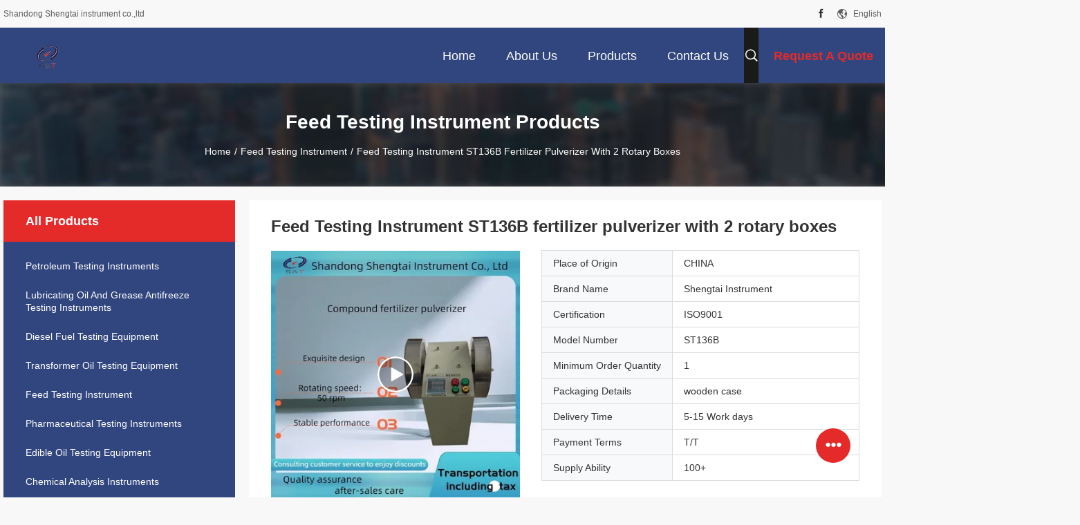

--- FILE ---
content_type: text/html
request_url: https://www.lab-testinstruments.com/sale-13141514-particle-pulverization-rate-180w-feed-testing-instrument.html
body_size: 30185
content:

<!DOCTYPE html>
<html lang="en">
<head>
	<meta charset="utf-8">
	<meta http-equiv="X-UA-Compatible" content="IE=edge">
	<meta name="viewport" content="width=device-width, initial-scale=1.0,minimum-scale=1.0,maximum-scale=1.0,user-scalable=no">
    <title>Feed Testing Instrument ST136B fertilizer pulverizer with 2 rotary boxes</title>
    <meta name="keywords" content="Feed particle pulverization rate tester, pellet durability Index tester, Feed Testing Instrument" />
    <meta name="description" content="High quality Feed Testing Instrument ST136B fertilizer pulverizer with 2 rotary boxes from China, China's leading product market Feed particle pulverization rate tester product, with strict quality control pellet durability Index tester factories, producing high quality pellet durability Index tester Products." />
    <link rel='preload'
					  href=/photo/lab-testinstruments/sitetpl/style/common.css?ver=1765355689 as='style'><link type='text/css' rel='stylesheet'
					  href=/photo/lab-testinstruments/sitetpl/style/common.css?ver=1765355689 media='all'><meta property="og:title" content="Feed Testing Instrument ST136B fertilizer pulverizer with 2 rotary boxes" />
<meta property="og:description" content="High quality Feed Testing Instrument ST136B fertilizer pulverizer with 2 rotary boxes from China, China's leading product market Feed particle pulverization rate tester product, with strict quality control pellet durability Index tester factories, producing high quality pellet durability Index tester Products." />
<meta property="og:type" content="product" />
<meta property="og:availability" content="instock" />
<meta property="og:site_name" content="Shandong Shengtai instrument co.,ltd" />
<meta property="og:url" content="https://www.lab-testinstruments.com/sale-13141514-feed-testing-instrument-st136b-fertilizer-pulverizer-with-2-rotary-boxes.html" />
<meta property="og:image" content="https://www.lab-testinstruments.com/photo/ps150162754-feed_testing_instrument_st136b_fertilizer_pulverizer_with_2_rotary_boxes.jpg" />
<link rel="canonical" href="https://www.lab-testinstruments.com/sale-13141514-feed-testing-instrument-st136b-fertilizer-pulverizer-with-2-rotary-boxes.html" />
<link rel="alternate" href="https://m.lab-testinstruments.com/sale-13141514-feed-testing-instrument-st136b-fertilizer-pulverizer-with-2-rotary-boxes.html" media="only screen and (max-width: 640px)" />
<link rel="stylesheet" type="text/css" href="/js/guidefirstcommon.css" />
<style type="text/css">
/*<![CDATA[*/
.consent__cookie {position: fixed;top: 0;left: 0;width: 100%;height: 0%;z-index: 100000;}.consent__cookie_bg {position: fixed;top: 0;left: 0;width: 100%;height: 100%;background: #000;opacity: .6;display: none }.consent__cookie_rel {position: fixed;bottom:0;left: 0;width: 100%;background: #fff;display: -webkit-box;display: -ms-flexbox;display: flex;flex-wrap: wrap;padding: 24px 80px;-webkit-box-sizing: border-box;box-sizing: border-box;-webkit-box-pack: justify;-ms-flex-pack: justify;justify-content: space-between;-webkit-transition: all ease-in-out .3s;transition: all ease-in-out .3s }.consent__close {position: absolute;top: 20px;right: 20px;cursor: pointer }.consent__close svg {fill: #777 }.consent__close:hover svg {fill: #000 }.consent__cookie_box {flex: 1;word-break: break-word;}.consent__warm {color: #777;font-size: 16px;margin-bottom: 12px;line-height: 19px }.consent__title {color: #333;font-size: 20px;font-weight: 600;margin-bottom: 12px;line-height: 23px }.consent__itxt {color: #333;font-size: 14px;margin-bottom: 12px;display: -webkit-box;display: -ms-flexbox;display: flex;-webkit-box-align: center;-ms-flex-align: center;align-items: center }.consent__itxt i {display: -webkit-inline-box;display: -ms-inline-flexbox;display: inline-flex;width: 28px;height: 28px;border-radius: 50%;background: #e0f9e9;margin-right: 8px;-webkit-box-align: center;-ms-flex-align: center;align-items: center;-webkit-box-pack: center;-ms-flex-pack: center;justify-content: center }.consent__itxt svg {fill: #3ca860 }.consent__txt {color: #a6a6a6;font-size: 14px;margin-bottom: 8px;line-height: 17px }.consent__btns {display: -webkit-box;display: -ms-flexbox;display: flex;-webkit-box-orient: vertical;-webkit-box-direction: normal;-ms-flex-direction: column;flex-direction: column;-webkit-box-pack: center;-ms-flex-pack: center;justify-content: center;flex-shrink: 0;}.consent__btn {width: 280px;height: 40px;line-height: 40px;text-align: center;background: #3ca860;color: #fff;border-radius: 4px;margin: 8px 0;-webkit-box-sizing: border-box;box-sizing: border-box;cursor: pointer;font-size:14px}.consent__btn:hover {background: #00823b }.consent__btn.empty {color: #3ca860;border: 1px solid #3ca860;background: #fff }.consent__btn.empty:hover {background: #3ca860;color: #fff }.open .consent__cookie_bg {display: block }.open .consent__cookie_rel {bottom: 0 }@media (max-width: 760px) {.consent__btns {width: 100%;align-items: center;}.consent__cookie_rel {padding: 20px 24px }}.consent__cookie.open {display: block;}.consent__cookie {display: none;}
/*]]>*/
</style>
<style type="text/css">
/*<![CDATA[*/
@media only screen and (max-width:640px){.contact_now_dialog .content-wrap .desc{background-image:url(/images/cta_images/bg_s.png) !important}}.contact_now_dialog .content-wrap .content-wrap_header .cta-close{background-image:url(/images/cta_images/sprite.png) !important}.contact_now_dialog .content-wrap .desc{background-image:url(/images/cta_images/bg_l.png) !important}.contact_now_dialog .content-wrap .cta-btn i{background-image:url(/images/cta_images/sprite.png) !important}.contact_now_dialog .content-wrap .head-tip img{content:url(/images/cta_images/cta_contact_now.png) !important}.cusim{background-image:url(/images/imicon/im.svg) !important}.cuswa{background-image:url(/images/imicon/wa.png) !important}.cusall{background-image:url(/images/imicon/allchat.svg) !important}
/*]]>*/
</style>
<script type="text/javascript" src="/js/guidefirstcommon.js"></script>
<script type="text/javascript">
/*<![CDATA[*/
window.isvideotpl = 1;window.detailurl = '/videos-13141514-feed-testing-instrument-st136b-fertilizer-pulverizer-with-2-rotary-boxes.html';
var colorUrl = '';var isShowGuide = 2;var showGuideColor = 0;var im_appid = 10003;var im_msg="Good day, what product are you looking for?";

var cta_cid = 48682;var use_defaulProductInfo = 1;var cta_pid = 13141514;var test_company = 0;var webim_domain = '';var company_type = 0;var cta_equipment = 'pc'; var setcookie = 'setwebimCookie(65044,13141514,0)'; var whatsapplink = "https://wa.me/8613805402265?text=Hi%2C+I%27m+interested+in+Feed+Testing+Instrument+ST136B+fertilizer+pulverizer+with+2+rotary+boxes."; function insertMeta(){var str = '<meta name="mobile-web-app-capable" content="yes" /><meta name="viewport" content="width=device-width, initial-scale=1.0" />';document.head.insertAdjacentHTML('beforeend',str);} var element = document.querySelector('a.footer_webim_a[href="/webim/webim_tab.html"]');if (element) {element.parentNode.removeChild(element);}

var colorUrl = '';
var aisearch = 0;
var selfUrl = '';
window.playerReportUrl='/vod/view_count/report';
var query_string = ["Products","Detail"];
var g_tp = '';
var customtplcolor = 99704;
var str_chat = 'chat';
				var str_call_now = 'call now';
var str_chat_now = 'chat now';
var str_contact1 = 'Get Best Price';var str_chat_lang='english';var str_contact2 = 'Get Price';var str_contact2 = 'Best Price';var str_contact = 'contact';
window.predomainsub = "";
/*]]>*/
</script>
</head>
<body>
<img src="/logo.gif" style="display:none" alt="logo"/>
<a style="display: none!important;" title="Shandong Shengtai instrument co.,ltd" class="float-inquiry" href="/contactnow.html" onclick='setinquiryCookie("{\"showproduct\":1,\"pid\":\"13141514\",\"name\":\"Feed Testing Instrument ST136B fertilizer pulverizer with 2 rotary boxes\",\"source_url\":\"\\/videos-13141514-feed-testing-instrument-st136b-fertilizer-pulverizer-with-2-rotary-boxes.html\",\"picurl\":\"\\/photo\\/pd150162754-feed_testing_instrument_st136b_fertilizer_pulverizer_with_2_rotary_boxes.jpg\",\"propertyDetail\":[[\"Number of rotary boxes\",\"2\"],[\"Rotary speed\",\"50 revolutions per minute\"],[\"Number of revolutions\",\"500 revolutions per time\"],[\"Use time\",\"10 minutes\"]],\"company_name\":null,\"picurl_c\":\"\\/photo\\/pc150162754-feed_testing_instrument_st136b_fertilizer_pulverizer_with_2_rotary_boxes.jpg\",\"price\":\"\",\"username\":\"Candy\",\"viewTime\":\"Last Login : 5 hours 35 minutes ago\",\"subject\":\"Please send price on your Feed Testing Instrument ST136B fertilizer pulverizer with 2 rotary boxes\",\"countrycode\":\"\"}");'></a>
<script>
var originProductInfo = '';
var originProductInfo = {"showproduct":1,"pid":"13141514","name":"Feed Testing Instrument ST136B fertilizer pulverizer with 2 rotary boxes","source_url":"\/videos-13141514-feed-testing-instrument-st136b-fertilizer-pulverizer-with-2-rotary-boxes.html","picurl":"\/photo\/pd150162754-feed_testing_instrument_st136b_fertilizer_pulverizer_with_2_rotary_boxes.jpg","propertyDetail":[["Number of rotary boxes","2"],["Rotary speed","50 revolutions per minute"],["Number of revolutions","500 revolutions per time"],["Use time","10 minutes"]],"company_name":null,"picurl_c":"\/photo\/pc150162754-feed_testing_instrument_st136b_fertilizer_pulverizer_with_2_rotary_boxes.jpg","price":"","username":"Candy","viewTime":"Last Login : 10 hours 35 minutes ago","subject":"Please quote us your Feed Testing Instrument ST136B fertilizer pulverizer with 2 rotary boxes","countrycode":""};
var save_url = "/contactsave.html";
var update_url = "/updateinquiry.html";
var productInfo = {};
var defaulProductInfo = {};
var myDate = new Date();
var curDate = myDate.getFullYear()+'-'+(parseInt(myDate.getMonth())+1)+'-'+myDate.getDate();
var message = '';
var default_pop = 1;
var leaveMessageDialog = document.getElementsByClassName('leave-message-dialog')[0]; // 获取弹层
var _$$ = function (dom) {
    return document.querySelectorAll(dom);
};
resInfo = originProductInfo;
resInfo['name'] = resInfo['name'] || '';
defaulProductInfo.pid = resInfo['pid'];
defaulProductInfo.productName = resInfo['name'] ?? '';
defaulProductInfo.productInfo = resInfo['propertyDetail'];
defaulProductInfo.productImg = resInfo['picurl_c'];
defaulProductInfo.subject = resInfo['subject'] ?? '';
defaulProductInfo.productImgAlt = resInfo['name'] ?? '';
var inquirypopup_tmp = 1;
var message = 'Dear,'+'\r\n'+"I am interested in"+' '+trim(resInfo['name'])+", could you send me more details such as type, size, MOQ, material, etc."+'\r\n'+"Thanks!"+'\r\n'+"Waiting for your reply.";
var message_1 = 'Dear,'+'\r\n'+"I am interested in"+' '+trim(resInfo['name'])+", could you send me more details such as type, size, MOQ, material, etc."+'\r\n'+"Thanks!"+'\r\n'+"Waiting for your reply.";
var message_2 = 'Hello,'+'\r\n'+"I am looking for"+' '+trim(resInfo['name'])+", please send me the price, specification and picture."+'\r\n'+"Your swift response will be highly appreciated."+'\r\n'+"Feel free to contact me for more information."+'\r\n'+"Thanks a lot.";
var message_3 = 'Hello,'+'\r\n'+trim(resInfo['name'])+' '+"meets my expectations."+'\r\n'+"Please give me the best price and some other product information."+'\r\n'+"Feel free to contact me via my mail."+'\r\n'+"Thanks a lot.";

var message_4 = 'Dear,'+'\r\n'+"What is the FOB price on your"+' '+trim(resInfo['name'])+'?'+'\r\n'+"Which is the nearest port name?"+'\r\n'+"Please reply me as soon as possible, it would be better to share further information."+'\r\n'+"Regards!";
var message_5 = 'Hi there,'+'\r\n'+"I am very interested in your"+' '+trim(resInfo['name'])+'.'+'\r\n'+"Please send me your product details."+'\r\n'+"Looking forward to your quick reply."+'\r\n'+"Feel free to contact me by mail."+'\r\n'+"Regards!";

var message_6 = 'Dear,'+'\r\n'+"Please provide us with information about your"+' '+trim(resInfo['name'])+", such as type, size, material, and of course the best price."+'\r\n'+"Looking forward to your quick reply."+'\r\n'+"Thank you!";
var message_7 = 'Dear,'+'\r\n'+"Can you supply"+' '+trim(resInfo['name'])+" for us?"+'\r\n'+"First we want a price list and some product details."+'\r\n'+"I hope to get reply asap and look forward to cooperation."+'\r\n'+"Thank you very much.";
var message_8 = 'hi,'+'\r\n'+"I am looking for"+' '+trim(resInfo['name'])+", please give me some more detailed product information."+'\r\n'+"I look forward to your reply."+'\r\n'+"Thank you!";
var message_9 = 'Hello,'+'\r\n'+"Your"+' '+trim(resInfo['name'])+" meets my requirements very well."+'\r\n'+"Please send me the price, specification, and similar model will be OK."+'\r\n'+"Feel free to chat with me."+'\r\n'+"Thanks!";
var message_10 = 'Dear,'+'\r\n'+"I want to know more about the details and quotation of"+' '+trim(resInfo['name'])+'.'+'\r\n'+"Feel free to contact me."+'\r\n'+"Regards!";

var r = getRandom(1,10);

defaulProductInfo.message = eval("message_"+r);
    defaulProductInfo.message = eval("message_"+r);
        var mytAjax = {

    post: function(url, data, fn) {
        var xhr = new XMLHttpRequest();
        xhr.open("POST", url, true);
        xhr.setRequestHeader("Content-Type", "application/x-www-form-urlencoded;charset=UTF-8");
        xhr.setRequestHeader("X-Requested-With", "XMLHttpRequest");
        xhr.setRequestHeader('Content-Type','text/plain;charset=UTF-8');
        xhr.onreadystatechange = function() {
            if(xhr.readyState == 4 && (xhr.status == 200 || xhr.status == 304)) {
                fn.call(this, xhr.responseText);
            }
        };
        xhr.send(data);
    },

    postform: function(url, data, fn) {
        var xhr = new XMLHttpRequest();
        xhr.open("POST", url, true);
        xhr.setRequestHeader("X-Requested-With", "XMLHttpRequest");
        xhr.onreadystatechange = function() {
            if(xhr.readyState == 4 && (xhr.status == 200 || xhr.status == 304)) {
                fn.call(this, xhr.responseText);
            }
        };
        xhr.send(data);
    }
};
/*window.onload = function(){
    leaveMessageDialog = document.getElementsByClassName('leave-message-dialog')[0];
    if (window.localStorage.recordDialogStatus=='undefined' || (window.localStorage.recordDialogStatus!='undefined' && window.localStorage.recordDialogStatus != curDate)) {
        setTimeout(function(){
            if(parseInt(inquirypopup_tmp%10) == 1){
                creatDialog(defaulProductInfo, 1);
            }
        }, 6000);
    }
};*/
function trim(str)
{
    str = str.replace(/(^\s*)/g,"");
    return str.replace(/(\s*$)/g,"");
};
function getRandom(m,n){
    var num = Math.floor(Math.random()*(m - n) + n);
    return num;
};
function strBtn(param) {

    var starattextarea = document.getElementById("textareamessage").value.length;
    var email = document.getElementById("startEmail").value;

    var default_tip = document.querySelectorAll(".watermark_container").length;
    if (20 < starattextarea && starattextarea < 3000) {
        if(default_tip>0){
            document.getElementById("textareamessage1").parentNode.parentNode.nextElementSibling.style.display = "none";
        }else{
            document.getElementById("textareamessage1").parentNode.nextElementSibling.style.display = "none";
        }

    } else {
        if(default_tip>0){
            document.getElementById("textareamessage1").parentNode.parentNode.nextElementSibling.style.display = "block";
        }else{
            document.getElementById("textareamessage1").parentNode.nextElementSibling.style.display = "block";
        }

        return;
    }

    // var re = /^([a-zA-Z0-9_-])+@([a-zA-Z0-9_-])+\.([a-zA-Z0-9_-])+/i;/*邮箱不区分大小写*/
    var re = /^[a-zA-Z0-9][\w-]*(\.?[\w-]+)*@[a-zA-Z0-9-]+(\.[a-zA-Z0-9]+)+$/i;
    if (!re.test(email)) {
        document.getElementById("startEmail").nextElementSibling.style.display = "block";
        return;
    } else {
        document.getElementById("startEmail").nextElementSibling.style.display = "none";
    }

    var subject = document.getElementById("pop_subject").value;
    var pid = document.getElementById("pop_pid").value;
    var message = document.getElementById("textareamessage").value;
    var sender_email = document.getElementById("startEmail").value;
    var tel = '';
    if (document.getElementById("tel0") != undefined && document.getElementById("tel0") != '')
        tel = document.getElementById("tel0").value;
    var form_serialize = '&tel='+tel;

    form_serialize = form_serialize.replace(/\+/g, "%2B");
    mytAjax.post(save_url,"pid="+pid+"&subject="+subject+"&email="+sender_email+"&message="+(message)+form_serialize,function(res){
        var mes = JSON.parse(res);
        if(mes.status == 200){
            var iid = mes.iid;
            document.getElementById("pop_iid").value = iid;
            document.getElementById("pop_uuid").value = mes.uuid;

            if(typeof gtag_report_conversion === "function"){
                gtag_report_conversion();//执行统计js代码
            }
            if(typeof fbq === "function"){
                fbq('track','Purchase');//执行统计js代码
            }
        }
    });
    for (var index = 0; index < document.querySelectorAll(".dialog-content-pql").length; index++) {
        document.querySelectorAll(".dialog-content-pql")[index].style.display = "none";
    };
    $('#idphonepql').val(tel);
    document.getElementById("dialog-content-pql-id").style.display = "block";
    ;
};
function twoBtnOk(param) {

    var selectgender = document.getElementById("Mr").innerHTML;
    var iid = document.getElementById("pop_iid").value;
    var sendername = document.getElementById("idnamepql").value;
    var senderphone = document.getElementById("idphonepql").value;
    var sendercname = document.getElementById("idcompanypql").value;
    var uuid = document.getElementById("pop_uuid").value;
    var gender = 2;
    if(selectgender == 'Mr.') gender = 0;
    if(selectgender == 'Mrs.') gender = 1;
    var pid = document.getElementById("pop_pid").value;
    var form_serialize = '';

        form_serialize = form_serialize.replace(/\+/g, "%2B");

    mytAjax.post(update_url,"iid="+iid+"&gender="+gender+"&uuid="+uuid+"&name="+(sendername)+"&tel="+(senderphone)+"&company="+(sendercname)+form_serialize,function(res){});

    for (var index = 0; index < document.querySelectorAll(".dialog-content-pql").length; index++) {
        document.querySelectorAll(".dialog-content-pql")[index].style.display = "none";
    };
    document.getElementById("dialog-content-pql-ok").style.display = "block";

};
function toCheckMust(name) {
    $('#'+name+'error').hide();
}
function handClidk(param) {
    var starattextarea = document.getElementById("textareamessage1").value.length;
    var email = document.getElementById("startEmail1").value;
    var default_tip = document.querySelectorAll(".watermark_container").length;
    if (20 < starattextarea && starattextarea < 3000) {
        if(default_tip>0){
            document.getElementById("textareamessage1").parentNode.parentNode.nextElementSibling.style.display = "none";
        }else{
            document.getElementById("textareamessage1").parentNode.nextElementSibling.style.display = "none";
        }

    } else {
        if(default_tip>0){
            document.getElementById("textareamessage1").parentNode.parentNode.nextElementSibling.style.display = "block";
        }else{
            document.getElementById("textareamessage1").parentNode.nextElementSibling.style.display = "block";
        }

        return;
    }

    // var re = /^([a-zA-Z0-9_-])+@([a-zA-Z0-9_-])+\.([a-zA-Z0-9_-])+/i;
    var re = /^[a-zA-Z0-9][\w-]*(\.?[\w-]+)*@[a-zA-Z0-9-]+(\.[a-zA-Z0-9]+)+$/i;
    if (!re.test(email)) {
        document.getElementById("startEmail1").nextElementSibling.style.display = "block";
        return;
    } else {
        document.getElementById("startEmail1").nextElementSibling.style.display = "none";
    }

    var subject = document.getElementById("pop_subject").value;
    var pid = document.getElementById("pop_pid").value;
    var message = document.getElementById("textareamessage1").value;
    var sender_email = document.getElementById("startEmail1").value;
    var form_serialize = tel = '';
    if (document.getElementById("tel1") != undefined && document.getElementById("tel1") != '')
        tel = document.getElementById("tel1").value;
        mytAjax.post(save_url,"email="+sender_email+"&tel="+tel+"&pid="+pid+"&message="+message+"&subject="+subject+form_serialize,function(res){

        var mes = JSON.parse(res);
        if(mes.status == 200){
            var iid = mes.iid;
            document.getElementById("pop_iid").value = iid;
            document.getElementById("pop_uuid").value = mes.uuid;
            if(typeof gtag_report_conversion === "function"){
                gtag_report_conversion();//执行统计js代码
            }
        }

    });
    for (var index = 0; index < document.querySelectorAll(".dialog-content-pql").length; index++) {
        document.querySelectorAll(".dialog-content-pql")[index].style.display = "none";
    };
    $('#idphonepql').val(tel);
    document.getElementById("dialog-content-pql-id").style.display = "block";

};
window.addEventListener('load', function () {
    $('.checkbox-wrap label').each(function(){
        if($(this).find('input').prop('checked')){
            $(this).addClass('on')
        }else {
            $(this).removeClass('on')
        }
    })
    $(document).on('click', '.checkbox-wrap label' , function(ev){
        if (ev.target.tagName.toUpperCase() != 'INPUT') {
            $(this).toggleClass('on')
        }
    })
})

function hand_video(pdata) {
    data = JSON.parse(pdata);
    productInfo.productName = data.productName;
    productInfo.productInfo = data.productInfo;
    productInfo.productImg = data.productImg;
    productInfo.subject = data.subject;

    var message = 'Dear,'+'\r\n'+"I am interested in"+' '+trim(data.productName)+", could you send me more details such as type, size, quantity, material, etc."+'\r\n'+"Thanks!"+'\r\n'+"Waiting for your reply.";

    var message = 'Dear,'+'\r\n'+"I am interested in"+' '+trim(data.productName)+", could you send me more details such as type, size, MOQ, material, etc."+'\r\n'+"Thanks!"+'\r\n'+"Waiting for your reply.";
    var message_1 = 'Dear,'+'\r\n'+"I am interested in"+' '+trim(data.productName)+", could you send me more details such as type, size, MOQ, material, etc."+'\r\n'+"Thanks!"+'\r\n'+"Waiting for your reply.";
    var message_2 = 'Hello,'+'\r\n'+"I am looking for"+' '+trim(data.productName)+", please send me the price, specification and picture."+'\r\n'+"Your swift response will be highly appreciated."+'\r\n'+"Feel free to contact me for more information."+'\r\n'+"Thanks a lot.";
    var message_3 = 'Hello,'+'\r\n'+trim(data.productName)+' '+"meets my expectations."+'\r\n'+"Please give me the best price and some other product information."+'\r\n'+"Feel free to contact me via my mail."+'\r\n'+"Thanks a lot.";

    var message_4 = 'Dear,'+'\r\n'+"What is the FOB price on your"+' '+trim(data.productName)+'?'+'\r\n'+"Which is the nearest port name?"+'\r\n'+"Please reply me as soon as possible, it would be better to share further information."+'\r\n'+"Regards!";
    var message_5 = 'Hi there,'+'\r\n'+"I am very interested in your"+' '+trim(data.productName)+'.'+'\r\n'+"Please send me your product details."+'\r\n'+"Looking forward to your quick reply."+'\r\n'+"Feel free to contact me by mail."+'\r\n'+"Regards!";

    var message_6 = 'Dear,'+'\r\n'+"Please provide us with information about your"+' '+trim(data.productName)+", such as type, size, material, and of course the best price."+'\r\n'+"Looking forward to your quick reply."+'\r\n'+"Thank you!";
    var message_7 = 'Dear,'+'\r\n'+"Can you supply"+' '+trim(data.productName)+" for us?"+'\r\n'+"First we want a price list and some product details."+'\r\n'+"I hope to get reply asap and look forward to cooperation."+'\r\n'+"Thank you very much.";
    var message_8 = 'hi,'+'\r\n'+"I am looking for"+' '+trim(data.productName)+", please give me some more detailed product information."+'\r\n'+"I look forward to your reply."+'\r\n'+"Thank you!";
    var message_9 = 'Hello,'+'\r\n'+"Your"+' '+trim(data.productName)+" meets my requirements very well."+'\r\n'+"Please send me the price, specification, and similar model will be OK."+'\r\n'+"Feel free to chat with me."+'\r\n'+"Thanks!";
    var message_10 = 'Dear,'+'\r\n'+"I want to know more about the details and quotation of"+' '+trim(data.productName)+'.'+'\r\n'+"Feel free to contact me."+'\r\n'+"Regards!";

    var r = getRandom(1,10);

    productInfo.message = eval("message_"+r);
            if(parseInt(inquirypopup_tmp/10) == 1){
        productInfo.message = "";
    }
    productInfo.pid = data.pid;
    creatDialog(productInfo, 2);
};

function handDialog(pdata) {
    data = JSON.parse(pdata);
    productInfo.productName = data.productName;
    productInfo.productInfo = data.productInfo;
    productInfo.productImg = data.productImg;
    productInfo.subject = data.subject;

    var message = 'Dear,'+'\r\n'+"I am interested in"+' '+trim(data.productName)+", could you send me more details such as type, size, quantity, material, etc."+'\r\n'+"Thanks!"+'\r\n'+"Waiting for your reply.";

    var message = 'Dear,'+'\r\n'+"I am interested in"+' '+trim(data.productName)+", could you send me more details such as type, size, MOQ, material, etc."+'\r\n'+"Thanks!"+'\r\n'+"Waiting for your reply.";
    var message_1 = 'Dear,'+'\r\n'+"I am interested in"+' '+trim(data.productName)+", could you send me more details such as type, size, MOQ, material, etc."+'\r\n'+"Thanks!"+'\r\n'+"Waiting for your reply.";
    var message_2 = 'Hello,'+'\r\n'+"I am looking for"+' '+trim(data.productName)+", please send me the price, specification and picture."+'\r\n'+"Your swift response will be highly appreciated."+'\r\n'+"Feel free to contact me for more information."+'\r\n'+"Thanks a lot.";
    var message_3 = 'Hello,'+'\r\n'+trim(data.productName)+' '+"meets my expectations."+'\r\n'+"Please give me the best price and some other product information."+'\r\n'+"Feel free to contact me via my mail."+'\r\n'+"Thanks a lot.";

    var message_4 = 'Dear,'+'\r\n'+"What is the FOB price on your"+' '+trim(data.productName)+'?'+'\r\n'+"Which is the nearest port name?"+'\r\n'+"Please reply me as soon as possible, it would be better to share further information."+'\r\n'+"Regards!";
    var message_5 = 'Hi there,'+'\r\n'+"I am very interested in your"+' '+trim(data.productName)+'.'+'\r\n'+"Please send me your product details."+'\r\n'+"Looking forward to your quick reply."+'\r\n'+"Feel free to contact me by mail."+'\r\n'+"Regards!";

    var message_6 = 'Dear,'+'\r\n'+"Please provide us with information about your"+' '+trim(data.productName)+", such as type, size, material, and of course the best price."+'\r\n'+"Looking forward to your quick reply."+'\r\n'+"Thank you!";
    var message_7 = 'Dear,'+'\r\n'+"Can you supply"+' '+trim(data.productName)+" for us?"+'\r\n'+"First we want a price list and some product details."+'\r\n'+"I hope to get reply asap and look forward to cooperation."+'\r\n'+"Thank you very much.";
    var message_8 = 'hi,'+'\r\n'+"I am looking for"+' '+trim(data.productName)+", please give me some more detailed product information."+'\r\n'+"I look forward to your reply."+'\r\n'+"Thank you!";
    var message_9 = 'Hello,'+'\r\n'+"Your"+' '+trim(data.productName)+" meets my requirements very well."+'\r\n'+"Please send me the price, specification, and similar model will be OK."+'\r\n'+"Feel free to chat with me."+'\r\n'+"Thanks!";
    var message_10 = 'Dear,'+'\r\n'+"I want to know more about the details and quotation of"+' '+trim(data.productName)+'.'+'\r\n'+"Feel free to contact me."+'\r\n'+"Regards!";

    var r = getRandom(1,10);
    productInfo.message = eval("message_"+r);
            if(parseInt(inquirypopup_tmp/10) == 1){
        productInfo.message = "";
    }
    productInfo.pid = data.pid;
    creatDialog(productInfo, 2);
};

function closepql(param) {

    leaveMessageDialog.style.display = 'none';
};

function closepql2(param) {

    for (var index = 0; index < document.querySelectorAll(".dialog-content-pql").length; index++) {
        document.querySelectorAll(".dialog-content-pql")[index].style.display = "none";
    };
    document.getElementById("dialog-content-pql-ok").style.display = "block";
};

function decodeHtmlEntities(str) {
    var tempElement = document.createElement('div');
    tempElement.innerHTML = str;
    return tempElement.textContent || tempElement.innerText || '';
}

function initProduct(productInfo,type){

    productInfo.productName = decodeHtmlEntities(productInfo.productName);
    productInfo.message = decodeHtmlEntities(productInfo.message);

    leaveMessageDialog = document.getElementsByClassName('leave-message-dialog')[0];
    leaveMessageDialog.style.display = "block";
    if(type == 3){
        var popinquiryemail = document.getElementById("popinquiryemail").value;
        _$$("#startEmail1")[0].value = popinquiryemail;
    }else{
        _$$("#startEmail1")[0].value = "";
    }
    _$$("#startEmail")[0].value = "";
    _$$("#idnamepql")[0].value = "";
    _$$("#idphonepql")[0].value = "";
    _$$("#idcompanypql")[0].value = "";

    _$$("#pop_pid")[0].value = productInfo.pid;
    _$$("#pop_subject")[0].value = productInfo.subject;
    
    if(parseInt(inquirypopup_tmp/10) == 1){
        productInfo.message = "";
    }

    _$$("#textareamessage1")[0].value = productInfo.message;
    _$$("#textareamessage")[0].value = productInfo.message;

    _$$("#dialog-content-pql-id .titlep")[0].innerHTML = productInfo.productName;
    _$$("#dialog-content-pql-id img")[0].setAttribute("src", productInfo.productImg);
    _$$("#dialog-content-pql-id img")[0].setAttribute("alt", productInfo.productImgAlt);

    _$$("#dialog-content-pql-id-hand img")[0].setAttribute("src", productInfo.productImg);
    _$$("#dialog-content-pql-id-hand img")[0].setAttribute("alt", productInfo.productImgAlt);
    _$$("#dialog-content-pql-id-hand .titlep")[0].innerHTML = productInfo.productName;

    if (productInfo.productInfo.length > 0) {
        var ul2, ul;
        ul = document.createElement("ul");
        for (var index = 0; index < productInfo.productInfo.length; index++) {
            var el = productInfo.productInfo[index];
            var li = document.createElement("li");
            var span1 = document.createElement("span");
            span1.innerHTML = el[0] + ":";
            var span2 = document.createElement("span");
            span2.innerHTML = el[1];
            li.appendChild(span1);
            li.appendChild(span2);
            ul.appendChild(li);

        }
        ul2 = ul.cloneNode(true);
        if (type === 1) {
            _$$("#dialog-content-pql-id .left")[0].replaceChild(ul, _$$("#dialog-content-pql-id .left ul")[0]);
        } else {
            _$$("#dialog-content-pql-id-hand .left")[0].replaceChild(ul2, _$$("#dialog-content-pql-id-hand .left ul")[0]);
            _$$("#dialog-content-pql-id .left")[0].replaceChild(ul, _$$("#dialog-content-pql-id .left ul")[0]);
        }
    };
    for (var index = 0; index < _$$("#dialog-content-pql-id .right ul li").length; index++) {
        _$$("#dialog-content-pql-id .right ul li")[index].addEventListener("click", function (params) {
            _$$("#dialog-content-pql-id .right #Mr")[0].innerHTML = this.innerHTML
        }, false)

    };

};
function closeInquiryCreateDialog() {
    document.getElementById("xuanpan_dialog_box_pql").style.display = "none";
};
function showInquiryCreateDialog() {
    document.getElementById("xuanpan_dialog_box_pql").style.display = "block";
};
function submitPopInquiry(){
    var message = document.getElementById("inquiry_message").value;
    var email = document.getElementById("inquiry_email").value;
    var subject = defaulProductInfo.subject;
    var pid = defaulProductInfo.pid;
    if (email === undefined) {
        showInquiryCreateDialog();
        document.getElementById("inquiry_email").style.border = "1px solid red";
        return false;
    };
    if (message === undefined) {
        showInquiryCreateDialog();
        document.getElementById("inquiry_message").style.border = "1px solid red";
        return false;
    };
    if (email.search(/^\w+((-\w+)|(\.\w+))*\@[A-Za-z0-9]+((\.|-)[A-Za-z0-9]+)*\.[A-Za-z0-9]+$/) == -1) {
        document.getElementById("inquiry_email").style.border= "1px solid red";
        showInquiryCreateDialog();
        return false;
    } else {
        document.getElementById("inquiry_email").style.border= "";
    };
    if (message.length < 20 || message.length >3000) {
        showInquiryCreateDialog();
        document.getElementById("inquiry_message").style.border = "1px solid red";
        return false;
    } else {
        document.getElementById("inquiry_message").style.border = "";
    };
    var tel = '';
    if (document.getElementById("tel") != undefined && document.getElementById("tel") != '')
        tel = document.getElementById("tel").value;

    mytAjax.post(save_url,"pid="+pid+"&subject="+subject+"&email="+email+"&message="+(message)+'&tel='+tel,function(res){
        var mes = JSON.parse(res);
        if(mes.status == 200){
            var iid = mes.iid;
            document.getElementById("pop_iid").value = iid;
            document.getElementById("pop_uuid").value = mes.uuid;

        }
    });
    initProduct(defaulProductInfo);
    for (var index = 0; index < document.querySelectorAll(".dialog-content-pql").length; index++) {
        document.querySelectorAll(".dialog-content-pql")[index].style.display = "none";
    };
    $('#idphonepql').val(tel);
    document.getElementById("dialog-content-pql-id").style.display = "block";

};

//带附件上传
function submitPopInquiryfile(email_id,message_id,check_sort,name_id,phone_id,company_id,attachments){

    if(typeof(check_sort) == 'undefined'){
        check_sort = 0;
    }
    var message = document.getElementById(message_id).value;
    var email = document.getElementById(email_id).value;
    var attachments = document.getElementById(attachments).value;
    if(typeof(name_id) !== 'undefined' && name_id != ""){
        var name  = document.getElementById(name_id).value;
    }
    if(typeof(phone_id) !== 'undefined' && phone_id != ""){
        var phone = document.getElementById(phone_id).value;
    }
    if(typeof(company_id) !== 'undefined' && company_id != ""){
        var company = document.getElementById(company_id).value;
    }
    var subject = defaulProductInfo.subject;
    var pid = defaulProductInfo.pid;

    if(check_sort == 0){
        if (email === undefined) {
            showInquiryCreateDialog();
            document.getElementById(email_id).style.border = "1px solid red";
            return false;
        };
        if (message === undefined) {
            showInquiryCreateDialog();
            document.getElementById(message_id).style.border = "1px solid red";
            return false;
        };

        if (email.search(/^\w+((-\w+)|(\.\w+))*\@[A-Za-z0-9]+((\.|-)[A-Za-z0-9]+)*\.[A-Za-z0-9]+$/) == -1) {
            document.getElementById(email_id).style.border= "1px solid red";
            showInquiryCreateDialog();
            return false;
        } else {
            document.getElementById(email_id).style.border= "";
        };
        if (message.length < 20 || message.length >3000) {
            showInquiryCreateDialog();
            document.getElementById(message_id).style.border = "1px solid red";
            return false;
        } else {
            document.getElementById(message_id).style.border = "";
        };
    }else{

        if (message === undefined) {
            showInquiryCreateDialog();
            document.getElementById(message_id).style.border = "1px solid red";
            return false;
        };

        if (email === undefined) {
            showInquiryCreateDialog();
            document.getElementById(email_id).style.border = "1px solid red";
            return false;
        };

        if (message.length < 20 || message.length >3000) {
            showInquiryCreateDialog();
            document.getElementById(message_id).style.border = "1px solid red";
            return false;
        } else {
            document.getElementById(message_id).style.border = "";
        };

        if (email.search(/^\w+((-\w+)|(\.\w+))*\@[A-Za-z0-9]+((\.|-)[A-Za-z0-9]+)*\.[A-Za-z0-9]+$/) == -1) {
            document.getElementById(email_id).style.border= "1px solid red";
            showInquiryCreateDialog();
            return false;
        } else {
            document.getElementById(email_id).style.border= "";
        };

    };

    mytAjax.post(save_url,"pid="+pid+"&subject="+subject+"&email="+email+"&message="+message+"&company="+company+"&attachments="+attachments,function(res){
        var mes = JSON.parse(res);
        if(mes.status == 200){
            var iid = mes.iid;
            document.getElementById("pop_iid").value = iid;
            document.getElementById("pop_uuid").value = mes.uuid;

            if(typeof gtag_report_conversion === "function"){
                gtag_report_conversion();//执行统计js代码
            }
            if(typeof fbq === "function"){
                fbq('track','Purchase');//执行统计js代码
            }
        }
    });
    initProduct(defaulProductInfo);

    if(name !== undefined && name != ""){
        _$$("#idnamepql")[0].value = name;
    }

    if(phone !== undefined && phone != ""){
        _$$("#idphonepql")[0].value = phone;
    }

    if(company !== undefined && company != ""){
        _$$("#idcompanypql")[0].value = company;
    }

    for (var index = 0; index < document.querySelectorAll(".dialog-content-pql").length; index++) {
        document.querySelectorAll(".dialog-content-pql")[index].style.display = "none";
    };
    document.getElementById("dialog-content-pql-id").style.display = "block";

};
function submitPopInquiryByParam(email_id,message_id,check_sort,name_id,phone_id,company_id){

    if(typeof(check_sort) == 'undefined'){
        check_sort = 0;
    }

    var senderphone = '';
    var message = document.getElementById(message_id).value;
    var email = document.getElementById(email_id).value;
    if(typeof(name_id) !== 'undefined' && name_id != ""){
        var name  = document.getElementById(name_id).value;
    }
    if(typeof(phone_id) !== 'undefined' && phone_id != ""){
        var phone = document.getElementById(phone_id).value;
        senderphone = phone;
    }
    if(typeof(company_id) !== 'undefined' && company_id != ""){
        var company = document.getElementById(company_id).value;
    }
    var subject = defaulProductInfo.subject;
    var pid = defaulProductInfo.pid;

    if(check_sort == 0){
        if (email === undefined) {
            showInquiryCreateDialog();
            document.getElementById(email_id).style.border = "1px solid red";
            return false;
        };
        if (message === undefined) {
            showInquiryCreateDialog();
            document.getElementById(message_id).style.border = "1px solid red";
            return false;
        };

        if (email.search(/^\w+((-\w+)|(\.\w+))*\@[A-Za-z0-9]+((\.|-)[A-Za-z0-9]+)*\.[A-Za-z0-9]+$/) == -1) {
            document.getElementById(email_id).style.border= "1px solid red";
            showInquiryCreateDialog();
            return false;
        } else {
            document.getElementById(email_id).style.border= "";
        };
        if (message.length < 20 || message.length >3000) {
            showInquiryCreateDialog();
            document.getElementById(message_id).style.border = "1px solid red";
            return false;
        } else {
            document.getElementById(message_id).style.border = "";
        };
    }else{

        if (message === undefined) {
            showInquiryCreateDialog();
            document.getElementById(message_id).style.border = "1px solid red";
            return false;
        };

        if (email === undefined) {
            showInquiryCreateDialog();
            document.getElementById(email_id).style.border = "1px solid red";
            return false;
        };

        if (message.length < 20 || message.length >3000) {
            showInquiryCreateDialog();
            document.getElementById(message_id).style.border = "1px solid red";
            return false;
        } else {
            document.getElementById(message_id).style.border = "";
        };

        if (email.search(/^\w+((-\w+)|(\.\w+))*\@[A-Za-z0-9]+((\.|-)[A-Za-z0-9]+)*\.[A-Za-z0-9]+$/) == -1) {
            document.getElementById(email_id).style.border= "1px solid red";
            showInquiryCreateDialog();
            return false;
        } else {
            document.getElementById(email_id).style.border= "";
        };

    };

    var productsku = "";
    if($("#product_sku").length > 0){
        productsku = $("#product_sku").html();
    }

    mytAjax.post(save_url,"tel="+senderphone+"&pid="+pid+"&subject="+subject+"&email="+email+"&message="+message+"&messagesku="+encodeURI(productsku),function(res){
        var mes = JSON.parse(res);
        if(mes.status == 200){
            var iid = mes.iid;
            document.getElementById("pop_iid").value = iid;
            document.getElementById("pop_uuid").value = mes.uuid;

            if(typeof gtag_report_conversion === "function"){
                gtag_report_conversion();//执行统计js代码
            }
            if(typeof fbq === "function"){
                fbq('track','Purchase');//执行统计js代码
            }
        }
    });
    initProduct(defaulProductInfo);

    if(name !== undefined && name != ""){
        _$$("#idnamepql")[0].value = name;
    }

    if(phone !== undefined && phone != ""){
        _$$("#idphonepql")[0].value = phone;
    }

    if(company !== undefined && company != ""){
        _$$("#idcompanypql")[0].value = company;
    }

    for (var index = 0; index < document.querySelectorAll(".dialog-content-pql").length; index++) {
        document.querySelectorAll(".dialog-content-pql")[index].style.display = "none";

    };
    document.getElementById("dialog-content-pql-id").style.display = "block";

};

function creat_videoDialog(productInfo, type) {

    if(type == 1){
        if(default_pop != 1){
            return false;
        }
        window.localStorage.recordDialogStatus = curDate;
    }else{
        default_pop = 0;
    }
    initProduct(productInfo, type);
    if (type === 1) {
        // 自动弹出
        for (var index = 0; index < document.querySelectorAll(".dialog-content-pql").length; index++) {

            document.querySelectorAll(".dialog-content-pql")[index].style.display = "none";
        };
        document.getElementById("dialog-content-pql").style.display = "block";
    } else {
        // 手动弹出
        for (var index = 0; index < document.querySelectorAll(".dialog-content-pql").length; index++) {
            document.querySelectorAll(".dialog-content-pql")[index].style.display = "none";
        };
        document.getElementById("dialog-content-pql-id-hand").style.display = "block";
    }
}

function creatDialog(productInfo, type) {

    if(type == 1){
        if(default_pop != 1){
            return false;
        }
        window.localStorage.recordDialogStatus = curDate;
    }else{
        default_pop = 0;
    }
    initProduct(productInfo, type);
    if (type === 1) {
        // 自动弹出
        for (var index = 0; index < document.querySelectorAll(".dialog-content-pql").length; index++) {

            document.querySelectorAll(".dialog-content-pql")[index].style.display = "none";
        };
        document.getElementById("dialog-content-pql").style.display = "block";
    } else {
        // 手动弹出
        for (var index = 0; index < document.querySelectorAll(".dialog-content-pql").length; index++) {
            document.querySelectorAll(".dialog-content-pql")[index].style.display = "none";
        };
        document.getElementById("dialog-content-pql-id-hand").style.display = "block";
    }
}

//带邮箱信息打开询盘框 emailtype=1表示带入邮箱
function openDialog(emailtype){
    var type = 2;//不带入邮箱，手动弹出
    if(emailtype == 1){
        var popinquiryemail = document.getElementById("popinquiryemail").value;
        // var re = /^([a-zA-Z0-9_-])+@([a-zA-Z0-9_-])+\.([a-zA-Z0-9_-])+/i;
        var re = /^[a-zA-Z0-9][\w-]*(\.?[\w-]+)*@[a-zA-Z0-9-]+(\.[a-zA-Z0-9]+)+$/i;
        if (!re.test(popinquiryemail)) {
            //前端提示样式;
            showInquiryCreateDialog();
            document.getElementById("popinquiryemail").style.border = "1px solid red";
            return false;
        } else {
            //前端提示样式;
        }
        var type = 3;
    }
    creatDialog(defaulProductInfo,type);
}

//上传附件
function inquiryUploadFile(){
    var fileObj = document.querySelector("#fileId").files[0];
    //构建表单数据
    var formData = new FormData();
    var filesize = fileObj.size;
    if(filesize > 10485760 || filesize == 0) {
        document.getElementById("filetips").style.display = "block";
        return false;
    }else {
        document.getElementById("filetips").style.display = "none";
    }
    formData.append('popinquiryfile', fileObj);
    document.getElementById("quotefileform").reset();
    var save_url = "/inquiryuploadfile.html";
    mytAjax.postform(save_url,formData,function(res){
        var mes = JSON.parse(res);
        if(mes.status == 200){
            document.getElementById("uploader-file-info").innerHTML = document.getElementById("uploader-file-info").innerHTML + "<span class=op>"+mes.attfile.name+"<a class=delatt id=att"+mes.attfile.id+" onclick=delatt("+mes.attfile.id+");>Delete</a></span>";
            var nowattachs = document.getElementById("attachments").value;
            if( nowattachs !== ""){
                var attachs = JSON.parse(nowattachs);
                attachs[mes.attfile.id] = mes.attfile;
            }else{
                var attachs = {};
                attachs[mes.attfile.id] = mes.attfile;
            }
            document.getElementById("attachments").value = JSON.stringify(attachs);
        }
    });
}
//附件删除
function delatt(attid)
{
    var nowattachs = document.getElementById("attachments").value;
    if( nowattachs !== ""){
        var attachs = JSON.parse(nowattachs);
        if(attachs[attid] == ""){
            return false;
        }
        var formData = new FormData();
        var delfile = attachs[attid]['filename'];
        var save_url = "/inquirydelfile.html";
        if(delfile != "") {
            formData.append('delfile', delfile);
            mytAjax.postform(save_url, formData, function (res) {
                if(res !== "") {
                    var mes = JSON.parse(res);
                    if (mes.status == 200) {
                        delete attachs[attid];
                        document.getElementById("attachments").value = JSON.stringify(attachs);
                        var s = document.getElementById("att"+attid);
                        s.parentNode.remove();
                    }
                }
            });
        }
    }else{
        return false;
    }
}

</script>
<div class="leave-message-dialog" style="display: none">
<style>
    .leave-message-dialog .close:before, .leave-message-dialog .close:after{
        content:initial;
    }
</style>
<div class="dialog-content-pql" id="dialog-content-pql" style="display: none">
    <span class="close" onclick="closepql()"><img src="/images/close.png" alt="close"></span>
    <div class="title">
        <p class="firstp-pql">Leave a Message</p>
        <p class="lastp-pql">We will call you back soon!</p>
    </div>
    <div class="form">
        <div class="textarea">
            <textarea style='font-family: robot;'  name="" id="textareamessage" cols="30" rows="10" style="margin-bottom:14px;width:100%"
                placeholder="Please enter your inquiry details."></textarea>
        </div>
        <p class="error-pql"> <span class="icon-pql"><img src="/images/error.png" alt="Shandong Shengtai instrument co.,ltd"></span> Your message must be between 20-3,000 characters!</p>
        <input id="startEmail" type="text" placeholder="Enter your E-mail" onkeydown="if(event.keyCode === 13){ strBtn();}">
        <p class="error-pql"><span class="icon-pql"><img src="/images/error.png" alt="Shandong Shengtai instrument co.,ltd"></span> Please check your E-mail! </p>
                <div class="operations">
            <div class='btn' id="submitStart" type="submit" onclick="strBtn()">SUBMIT</div>
        </div>
            </div>
</div>
<div class="dialog-content-pql dialog-content-pql-id" id="dialog-content-pql-id" style="display:none">
            <p class="title">More information facilitates better communication.</p>
        <span class="close" onclick="closepql2()"><svg t="1648434466530" class="icon" viewBox="0 0 1024 1024" version="1.1" xmlns="http://www.w3.org/2000/svg" p-id="2198" width="16" height="16"><path d="M576 512l277.333333 277.333333-64 64-277.333333-277.333333L234.666667 853.333333 170.666667 789.333333l277.333333-277.333333L170.666667 234.666667 234.666667 170.666667l277.333333 277.333333L789.333333 170.666667 853.333333 234.666667 576 512z" fill="#444444" p-id="2199"></path></svg></span>
    <div class="left">
        <div class="img"><img></div>
        <p class="titlep"></p>
        <ul> </ul>
    </div>
    <div class="right">
                <div style="position: relative;">
            <div class="mr"> <span id="Mr">Mr.</span>
                <ul>
                    <li>Mr.</li>
                    <li>Mrs.</li>
                </ul>
            </div>
            <input style="text-indent: 80px;" type="text" id="idnamepql" placeholder="Input your name">
        </div>
        <input type="text"  id="idphonepql"  placeholder="Phone Number">
        <input type="text" id="idcompanypql"  placeholder="Company" onkeydown="if(event.keyCode === 13){ twoBtnOk();}">
                <div class="btn form_new" id="twoBtnOk" onclick="twoBtnOk()">OK</div>
    </div>
</div>

<div class="dialog-content-pql dialog-content-pql-ok" id="dialog-content-pql-ok" style="display:none">
            <p class="title">Submitted successfully!</p>
        <span class="close" onclick="closepql()"><svg t="1648434466530" class="icon" viewBox="0 0 1024 1024" version="1.1" xmlns="http://www.w3.org/2000/svg" p-id="2198" width="16" height="16"><path d="M576 512l277.333333 277.333333-64 64-277.333333-277.333333L234.666667 853.333333 170.666667 789.333333l277.333333-277.333333L170.666667 234.666667 234.666667 170.666667l277.333333 277.333333L789.333333 170.666667 853.333333 234.666667 576 512z" fill="#444444" p-id="2199"></path></svg></span>
    <div class="duihaook"></div>
        <p class="p1" style="text-align: center; font-size: 18px; margin-top: 14px;">We will call you back soon!</p>
    <div class="btn" onclick="closepql()" id="endOk" style="margin: 0 auto;margin-top: 50px;">OK</div>
</div>
<div class="dialog-content-pql dialog-content-pql-id dialog-content-pql-id-hand" id="dialog-content-pql-id-hand"
    style="display:none">
     <input type="hidden" name="pop_pid" id="pop_pid" value="0">
     <input type="hidden" name="pop_subject" id="pop_subject" value="">
     <input type="hidden" name="pop_iid" id="pop_iid" value="0">
     <input type="hidden" name="pop_uuid" id="pop_uuid" value="0">
            <div class="title">
            <p class="firstp-pql">Leave a Message</p>
            <p class="lastp-pql">We will call you back soon!</p>
        </div>
        <span class="close" onclick="closepql()"><svg t="1648434466530" class="icon" viewBox="0 0 1024 1024" version="1.1" xmlns="http://www.w3.org/2000/svg" p-id="2198" width="16" height="16"><path d="M576 512l277.333333 277.333333-64 64-277.333333-277.333333L234.666667 853.333333 170.666667 789.333333l277.333333-277.333333L170.666667 234.666667 234.666667 170.666667l277.333333 277.333333L789.333333 170.666667 853.333333 234.666667 576 512z" fill="#444444" p-id="2199"></path></svg></span>
    <div class="left">
        <div class="img"><img></div>
        <p class="titlep"></p>
        <ul> </ul>
    </div>
    <div class="right" style="float:right">
                <div class="form">
            <div class="textarea">
                <textarea style='font-family: robot;' name="message" id="textareamessage1" cols="30" rows="10"
                    placeholder="Please enter your inquiry details."></textarea>
            </div>
            <p class="error-pql"> <span class="icon-pql"><img src="/images/error.png" alt="Shandong Shengtai instrument co.,ltd"></span> Your message must be between 20-3,000 characters!</p>

                            <input style="display:none" id="tel1" name="tel" type="text" oninput="value=value.replace(/[^0-9_+-]/g,'');" placeholder="Phone Number">
                        <input id='startEmail1' name='email' data-type='1' type='text'
                   placeholder="Enter your E-mail"
                   onkeydown='if(event.keyCode === 13){ handClidk();}'>
            
            <p class='error-pql'><span class='icon-pql'>
                    <img src="/images/error.png" alt="Shandong Shengtai instrument co.,ltd"></span> Please check your E-mail!            </p>

            <div class="operations">
                <div class='btn' id="submitStart1" type="submit" onclick="handClidk()">SUBMIT</div>
            </div>
        </div>
    </div>
</div>
</div>
<div id="xuanpan_dialog_box_pql" class="xuanpan_dialog_box_pql"
    style="display:none;background:rgba(0,0,0,.6);width:100%;height:100%;position: fixed;top:0;left:0;z-index: 999999;">
    <div class="box_pql"
      style="width:526px;height:206px;background:rgba(255,255,255,1);opacity:1;border-radius:4px;position: absolute;left: 50%;top: 50%;transform: translate(-50%,-50%);">
      <div onclick="closeInquiryCreateDialog()" class="close close_create_dialog"
        style="cursor: pointer;height:42px;width:40px;float:right;padding-top: 16px;"><span
          style="display: inline-block;width: 25px;height: 2px;background: rgb(114, 114, 114);transform: rotate(45deg); "><span
            style="display: block;width: 25px;height: 2px;background: rgb(114, 114, 114);transform: rotate(-90deg); "></span></span>
      </div>
      <div
        style="height: 72px; overflow: hidden; text-overflow: ellipsis; display:-webkit-box;-ebkit-line-clamp: 3;-ebkit-box-orient: vertical; margin-top: 58px; padding: 0 84px; font-size: 18px; color: rgba(51, 51, 51, 1); text-align: center; ">
        Please leave your correct email and detailed requirements (20-3,000 characters).</div>
      <div onclick="closeInquiryCreateDialog()" class="close_create_dialog"
        style="width: 139px; height: 36px; background: rgba(253, 119, 34, 1); border-radius: 4px; margin: 16px auto; color: rgba(255, 255, 255, 1); font-size: 18px; line-height: 36px; text-align: center;">
        OK</div>
    </div>
</div>
<style type="text/css">.vr-asidebox {position: fixed; bottom: 290px; left: 16px; width: 160px; height: 90px; background: #eee; overflow: hidden; border: 4px solid rgba(4, 120, 237, 0.24); box-shadow: 0px 8px 16px rgba(0, 0, 0, 0.08); border-radius: 8px; display: none; z-index: 1000; } .vr-small {position: fixed; bottom: 290px; left: 16px; width: 72px; height: 90px; background: url(/images/ctm_icon_vr.png) no-repeat center; background-size: 69.5px; overflow: hidden; display: none; cursor: pointer; z-index: 1000; display: block; text-decoration: none; } .vr-group {position: relative; } .vr-animate {width: 160px; height: 90px; background: #eee; position: relative; } .js-marquee {/*margin-right: 0!important;*/ } .vr-link {position: absolute; top: 0; left: 0; width: 100%; height: 100%; display: none; } .vr-mask {position: absolute; top: 0px; left: 0px; width: 100%; height: 100%; display: block; background: #000; opacity: 0.4; } .vr-jump {position: absolute; top: 0px; left: 0px; width: 100%; height: 100%; display: block; background: url(/images/ctm_icon_see.png) no-repeat center center; background-size: 34px; font-size: 0; } .vr-close {position: absolute; top: 50%; right: 0px; width: 16px; height: 20px; display: block; transform: translate(0, -50%); background: rgba(255, 255, 255, 0.6); border-radius: 4px 0px 0px 4px; cursor: pointer; } .vr-close i {position: absolute; top: 0px; left: 0px; width: 100%; height: 100%; display: block; background: url(/images/ctm_icon_left.png) no-repeat center center; background-size: 16px; } .vr-group:hover .vr-link {display: block; } .vr-logo {position: absolute; top: 4px; left: 4px; width: 50px; height: 14px; background: url(/images/ctm_icon_vrshow.png) no-repeat; background-size: 48px; }
</style>

<style>
    .header_99704_101V2 .navigation li>a {
        display: block;
        color: #fff;
        font-size: 18px;
        height: 80px;
        line-height: 80px;
        position: relative;
        overflow: hidden;
        text-transform: capitalize;
    }
    .header_99704_101V2 .navigation li .sub-menu {
        position: absolute;
        min-width: 150px;
        left: 50%;
        top: 100%;
        z-index: 999;
        background-color: #fff;
        text-align: center;
        -webkit-transform: translateX(-50%);
        -moz-transform: translateX(-50%);
        -ms-transform: translateX(-50%);
        -o-transform: translateX(-50%);
        transform: translateX(-50%);
        display: none
    }
    .header_99704_101V2 .header-main .wrap-rule {
        position: relative;
        padding-left: 130px;
        height: 80px;
        overflow: unset;
    }
        .header_99704_101V2 .language-list li{
        display: flex;
        align-items: center;
        padding: 0px 10px;
    }
 .header_99704_101V2 .language-list li div:hover,
 .header_99704_101V2 .language-list li a:hover
{
    background-color: #F8EFEF;
    }
     .header_99704_101V2 .language-list li  div{
        display: block;
        height: 32px;
        line-height: 32px;
        font-size: 14px;
        padding: 0 13px;
        text-overflow: ellipsis;
        white-space: nowrap;
        overflow: hidden;
        -webkit-transition: background-color .2s ease;
        -moz-transition: background-color .2s ease;
        -o-transition: background-color .2s ease;
        -ms-transition: background-color .2s ease;
        transition: background-color .2s ease;
        color:#333;
    }
    .header_99704_101V2 .search{
        display: flex;
    }
    .header_99704_101V2 .search-open{
        background-color: #1a1a19;
    }
    .header_99704_101V2 .language-list li::before{
        background:none
    }
</style>
<div class="header_99704_101V2">
        <div class="header-top">
            <div class="wrap-rule fn-clear">
                <div class="float-left">                   Shandong Shengtai instrument co.,ltd</div>
                <div class="float-right">
                                        <a href="https://www.facebook.com/xin.tang.5268" class="iconfont icon-facebook1" title="Shandong Shengtai instrument co.,ltd Facebook" target="_blank" rel="nofollow"></a>
                                                                                                     <div class="language">
                        <div class="current-lang">
                            <i class="iconfont icon-language"></i>
                            <span>English</span>
                        </div>
                        <div class="language-list">
                            <ul class="nicescroll">
                                                                 <li class="en  ">
                                <img src="[data-uri]" alt="" style="width: 16px; height: 12px; margin-right: 8px; border: 1px solid #ccc;">
                                                                <a class="language-select__link" title="English" href="https://www.lab-testinstruments.com/sale-13141514-feed-testing-instrument-st136b-fertilizer-pulverizer-with-2-rotary-boxes.html">English</a>                                </li>
                                                            <li class="fr  ">
                                <img src="[data-uri]" alt="" style="width: 16px; height: 12px; margin-right: 8px; border: 1px solid #ccc;">
                                                                <a class="language-select__link" title="Français" href="https://french.lab-testinstruments.com/sale-13141514-feed-testing-instrument-st136b-fertilizer-pulverizer-with-2-rotary-boxes.html">Français</a>                                </li>
                                                            <li class="de  ">
                                <img src="[data-uri]" alt="" style="width: 16px; height: 12px; margin-right: 8px; border: 1px solid #ccc;">
                                                                <a class="language-select__link" title="Deutsch" href="https://german.lab-testinstruments.com/sale-13141514-feed-testing-instrument-st136b-fertilizer-pulverizer-with-2-rotary-boxes.html">Deutsch</a>                                </li>
                                                            <li class="it  ">
                                <img src="[data-uri]" alt="" style="width: 16px; height: 12px; margin-right: 8px; border: 1px solid #ccc;">
                                                                <a class="language-select__link" title="Italiano" href="https://italian.lab-testinstruments.com/sale-13141514-feed-testing-instrument-st136b-fertilizer-pulverizer-with-2-rotary-boxes.html">Italiano</a>                                </li>
                                                            <li class="ru  ">
                                <img src="[data-uri]" alt="" style="width: 16px; height: 12px; margin-right: 8px; border: 1px solid #ccc;">
                                                                <a class="language-select__link" title="Русский" href="https://russian.lab-testinstruments.com/sale-13141514-feed-testing-instrument-st136b-fertilizer-pulverizer-with-2-rotary-boxes.html">Русский</a>                                </li>
                                                            <li class="es  ">
                                <img src="[data-uri]" alt="" style="width: 16px; height: 12px; margin-right: 8px; border: 1px solid #ccc;">
                                                                <a class="language-select__link" title="Español" href="https://spanish.lab-testinstruments.com/sale-13141514-feed-testing-instrument-st136b-fertilizer-pulverizer-with-2-rotary-boxes.html">Español</a>                                </li>
                                                            <li class="pt  ">
                                <img src="[data-uri]" alt="" style="width: 16px; height: 12px; margin-right: 8px; border: 1px solid #ccc;">
                                                                <a class="language-select__link" title="Português" href="https://portuguese.lab-testinstruments.com/sale-13141514-feed-testing-instrument-st136b-fertilizer-pulverizer-with-2-rotary-boxes.html">Português</a>                                </li>
                                                            <li class="nl  ">
                                <img src="[data-uri]" alt="" style="width: 16px; height: 12px; margin-right: 8px; border: 1px solid #ccc;">
                                                                <a class="language-select__link" title="Nederlandse" href="https://dutch.lab-testinstruments.com/sale-13141514-feed-testing-instrument-st136b-fertilizer-pulverizer-with-2-rotary-boxes.html">Nederlandse</a>                                </li>
                                                            <li class="el  ">
                                <img src="[data-uri]" alt="" style="width: 16px; height: 12px; margin-right: 8px; border: 1px solid #ccc;">
                                                                <a class="language-select__link" title="ελληνικά" href="https://greek.lab-testinstruments.com/sale-13141514-feed-testing-instrument-st136b-fertilizer-pulverizer-with-2-rotary-boxes.html">ελληνικά</a>                                </li>
                                                            <li class="ja  ">
                                <img src="[data-uri]" alt="" style="width: 16px; height: 12px; margin-right: 8px; border: 1px solid #ccc;">
                                                                <a class="language-select__link" title="日本語" href="https://japanese.lab-testinstruments.com/sale-13141514-feed-testing-instrument-st136b-fertilizer-pulverizer-with-2-rotary-boxes.html">日本語</a>                                </li>
                                                            <li class="ko  ">
                                <img src="[data-uri]" alt="" style="width: 16px; height: 12px; margin-right: 8px; border: 1px solid #ccc;">
                                                                <a class="language-select__link" title="한국" href="https://korean.lab-testinstruments.com/sale-13141514-feed-testing-instrument-st136b-fertilizer-pulverizer-with-2-rotary-boxes.html">한국</a>                                </li>
                                                            <li class="vi  ">
                                <img src="[data-uri]" alt="" style="width: 16px; height: 12px; margin-right: 8px; border: 1px solid #ccc;">
                                                                <a class="language-select__link" title="Tiếng Việt" href="https://vietnamese.lab-testinstruments.com/sale-13141514-feed-testing-instrument-st136b-fertilizer-pulverizer-with-2-rotary-boxes.html">Tiếng Việt</a>                                </li>
                                                            <li class="bn  ">
                                <img src="[data-uri]" alt="" style="width: 16px; height: 12px; margin-right: 8px; border: 1px solid #ccc;">
                                                                <a class="language-select__link" title="বাংলা" href="https://bengali.lab-testinstruments.com/sale-13141514-feed-testing-instrument-st136b-fertilizer-pulverizer-with-2-rotary-boxes.html">বাংলা</a>                                </li>
                                                        </ul>
                        </div>
                    </div>
                </div>
            </div>
        </div>
        <div class="header-main">
            <div class="wrap-rule">
                <div class="logo image-all">
                   <a title="Shandong Shengtai instrument co.,ltd" href="//www.lab-testinstruments.com"><img onerror="$(this).parent().hide();" src="/logo.gif" alt="Shandong Shengtai instrument co.,ltd" /></a>
                                                        </div>
                <div class="navigation">
                    <ul class="fn-clear">
                        <li>
                             <a title="Home" href="/"><span>Home</span></a>                        </li>
                                                <li class="has-second">
                            <a title="About Us" href="/aboutus.html"><span>About Us</span></a>                            <div class="sub-menu">
                                <a title="About Us" href="/aboutus.html">company profile</a>                                                               <a title="Factory Tour" href="/factory.html">Factory Tour</a>                                                               <a title="Quality Control" href="/quality.html">Quality Control</a>                            </div>
                        </li>
                                                <li class="has-second products-menu">
                                                       <a title="Products" href="/products.html"><span>Products</span></a>                                                        <div class="sub-menu">
                                                                             <div class="list1">
                                         <a title="China Petroleum Testing Instruments Manufacturers" href="/supplier-409287-petroleum-testing-instruments">Petroleum Testing Instruments</a>                                                                                    </div>
                                                                         <div class="list1">
                                         <a title="China Lubricating Oil And Grease Antifreeze Testing Instruments Manufacturers" href="/supplier-402042-lubricating-oil-and-grease-antifreeze-testing-instruments">Lubricating Oil And Grease Antifreeze Testing Instruments</a>                                                                                    </div>
                                                                         <div class="list1">
                                         <a title="China Diesel Fuel Testing Equipment Manufacturers" href="/supplier-402044-diesel-fuel-testing-equipment">Diesel Fuel Testing Equipment</a>                                                                                    </div>
                                                                         <div class="list1">
                                         <a title="China Transformer Oil Testing Equipment Manufacturers" href="/supplier-402043-transformer-oil-testing-equipment">Transformer Oil Testing Equipment</a>                                                                                    </div>
                                                                         <div class="list1">
                                         <a title="China Feed Testing Instrument Manufacturers" href="/supplier-402039-feed-testing-instrument">Feed Testing Instrument</a>                                                                                    </div>
                                                                         <div class="list1">
                                         <a title="China Pharmaceutical Testing Instruments Manufacturers" href="/supplier-402041-pharmaceutical-testing-instruments">Pharmaceutical Testing Instruments</a>                                                                                    </div>
                                                                         <div class="list1">
                                         <a title="China Edible Oil Testing Equipment Manufacturers" href="/supplier-402040-edible-oil-testing-equipment">Edible Oil Testing Equipment</a>                                                                                    </div>
                                                                         <div class="list1">
                                         <a title="China Chemical Analysis Instruments Manufacturers" href="/supplier-402045-chemical-analysis-instruments">Chemical Analysis Instruments</a>                                                                                    </div>
                                                                         <div class="list1">
                                         <a title="China Lube Oil Testing Equipment Manufacturers" href="/supplier-402046-lube-oil-testing-equipment">Lube Oil Testing Equipment</a>                                                                                    </div>
                                                                         <div class="list1">
                                         <a title="China Flour Test Instrument Manufacturers" href="/supplier-402047-flour-test-instrument">Flour Test Instrument</a>                                                                                    </div>
                                                                         <div class="list1">
                                         <a title="China Food Testing Instruments Manufacturers" href="/supplier-402048-food-testing-instruments">Food Testing Instruments</a>                                                                                    </div>
                                                                         <div class="list1">
                                         <a title="China Crude Oil Testing Equipment Manufacturers" href="/supplier-402049-crude-oil-testing-equipment">Crude Oil Testing Equipment</a>                                                                                    </div>
                                                                         <div class="list1">
                                         <a title="China Hydraulic Oil Testing Equipment Manufacturers" href="/supplier-402050-hydraulic-oil-testing-equipment">Hydraulic Oil Testing Equipment</a>                                                                                    </div>
                                                                         <div class="list1">
                                         <a title="China Flash Point Tester Manufacturers" href="/supplier-418600-flash-point-tester">Flash Point Tester</a>                                                                                    </div>
                                                                         <div class="list1">
                                         <a title="China Kinematic Viscosity Tester Manufacturers" href="/supplier-418601-kinematic-viscosity-tester">Kinematic Viscosity Tester</a>                                                                                    </div>
                                                                         <div class="list1">
                                         <a title="China Freezing Point Tester Manufacturers" href="/supplier-418602-freezing-point-tester">Freezing Point Tester</a>                                                                                    </div>
                                                                         <div class="list1">
                                         <a title="China Cone Penetration Apparatus Manufacturers" href="/supplier-418603-cone-penetration-apparatus">Cone Penetration Apparatus</a>                                                                                    </div>
                                                            </div>
                        </li>
                                                
                        
                        <li>
                            <a title="contact" href="/contactus.html"><span>Contact Us</span></a>                        </li>
                                                <!-- search -->
                        <form class="search" onsubmit="return jsWidgetSearch(this,'');">
                            <button  class="search-open iconfont icon-search">
                            </button>
                            <div class="search-wrap">
                                <div class="search-main">
                                    <input type="text" name="keyword" placeholder="What are you looking for...">
                                    </div>    
                            </div>
                        </form>
                        <li>
                             <a target="_blank" class="request-quote" rel="nofollow" title="Quote" href="/contactnow.html"><span>Request A Quote</span></a>                        </li>
                    </ul>
                </div>
            </div>
        </div>
    </div>
 <div class="bread_crumbs_99704_113">
    <div class="wrap-rule">
        <div class="crumbs-container">
            <div class="current-page">Feed Testing Instrument Products</div>
            <div class="crumbs">
                <a title="Home" href="/">Home</a>                <span class='splitline'>/</span><a title="Feed Testing Instrument" href="/supplier-402039-feed-testing-instrument">Feed Testing Instrument</a><span class=splitline>/</span><span>Feed Testing Instrument ST136B fertilizer pulverizer with 2 rotary boxes</span>            </div>
        </div>
    </div>
</div>     <div class="main-content">
        <div class="wrap-rule fn-clear">
            <div class="aside">
             <div class="product_all_99703_120V2 product_all_99703_120">
	<div class="header-title">All Products</div>
	<ul class="list">
				<li class="">
			<h2><a title="China Petroleum Testing Instruments Manufacturers" href="/supplier-409287-petroleum-testing-instruments">Petroleum Testing Instruments</a>                								
			</h2>
					</li>
				<li class="">
			<h2><a title="China Lubricating Oil And Grease Antifreeze Testing Instruments Manufacturers" href="/supplier-402042-lubricating-oil-and-grease-antifreeze-testing-instruments">Lubricating Oil And Grease Antifreeze Testing Instruments</a>                								
			</h2>
					</li>
				<li class="">
			<h2><a title="China Diesel Fuel Testing Equipment Manufacturers" href="/supplier-402044-diesel-fuel-testing-equipment">Diesel Fuel Testing Equipment</a>                								
			</h2>
					</li>
				<li class="">
			<h2><a title="China Transformer Oil Testing Equipment Manufacturers" href="/supplier-402043-transformer-oil-testing-equipment">Transformer Oil Testing Equipment</a>                								
			</h2>
					</li>
				<li class="on">
			<h2><a title="China Feed Testing Instrument Manufacturers" href="/supplier-402039-feed-testing-instrument">Feed Testing Instrument</a>                								
			</h2>
					</li>
				<li class="">
			<h2><a title="China Pharmaceutical Testing Instruments Manufacturers" href="/supplier-402041-pharmaceutical-testing-instruments">Pharmaceutical Testing Instruments</a>                								
			</h2>
					</li>
				<li class="">
			<h2><a title="China Edible Oil Testing Equipment Manufacturers" href="/supplier-402040-edible-oil-testing-equipment">Edible Oil Testing Equipment</a>                								
			</h2>
					</li>
				<li class="">
			<h2><a title="China Chemical Analysis Instruments Manufacturers" href="/supplier-402045-chemical-analysis-instruments">Chemical Analysis Instruments</a>                								
			</h2>
					</li>
				<li class="">
			<h2><a title="China Lube Oil Testing Equipment Manufacturers" href="/supplier-402046-lube-oil-testing-equipment">Lube Oil Testing Equipment</a>                								
			</h2>
					</li>
				<li class="">
			<h2><a title="China Flour Test Instrument Manufacturers" href="/supplier-402047-flour-test-instrument">Flour Test Instrument</a>                								
			</h2>
					</li>
				<li class="">
			<h2><a title="China Food Testing Instruments Manufacturers" href="/supplier-402048-food-testing-instruments">Food Testing Instruments</a>                								
			</h2>
					</li>
				<li class="">
			<h2><a title="China Crude Oil Testing Equipment Manufacturers" href="/supplier-402049-crude-oil-testing-equipment">Crude Oil Testing Equipment</a>                								
			</h2>
					</li>
				<li class="">
			<h2><a title="China Hydraulic Oil Testing Equipment Manufacturers" href="/supplier-402050-hydraulic-oil-testing-equipment">Hydraulic Oil Testing Equipment</a>                								
			</h2>
					</li>
				<li class="">
			<h2><a title="China Flash Point Tester Manufacturers" href="/supplier-418600-flash-point-tester">Flash Point Tester</a>                								
			</h2>
					</li>
				<li class="">
			<h2><a title="China Kinematic Viscosity Tester Manufacturers" href="/supplier-418601-kinematic-viscosity-tester">Kinematic Viscosity Tester</a>                								
			</h2>
					</li>
				<li class="">
			<h2><a title="China Freezing Point Tester Manufacturers" href="/supplier-418602-freezing-point-tester">Freezing Point Tester</a>                								
			</h2>
					</li>
				<li class="">
			<h2><a title="China Cone Penetration Apparatus Manufacturers" href="/supplier-418603-cone-penetration-apparatus">Cone Penetration Apparatus</a>                								
			</h2>
					</li>
			</ul>
</div>
             <div class="customer_99704_121">
                    <div class="customer-wrap">
                        <ul class="pic-list">
                                                        <li>
                                <div class="item">
                                                                        <div class="image-all">
                                        <img src="/images/img_person.png" alt="Shandong Shengtai instrument co.,ltd">
                                    </div>
                                                                        <div class="customer-name"></div>
                                    <div class="customer-texts"></div>
                                </div>
                            </li>

                                                         
                        </ul>
                    </div>
                </div>
             <div class="chatnow_99704_122">
                    <div class="table-list">
                                                                        <div class="item">
                            <span class="column">Phone Number :</span>
                            <span class='value'> <a style='color: #fff;' href='tel:+8615665870097'>+8615665870097</a></span>
                        </div>
                                                                        <div class="item">
                            <span class="column">WhatsApp :</span>
                            <span class='value'> <a target='_blank' style='color: #fff;' href='https://api.whatsapp.com/send?phone=8613805402265'>+8613805402265</a></span>
                        </div>
                                                                    </div>
                        <button class="button" onclick="creatDialog(defaulProductInfo, 2)">Contact Now</button>
                    </div>            </div>
            <div class="right-content">
            <div class="product_info_99704_123">
    <h1 class="product-name">Feed Testing Instrument ST136B fertilizer pulverizer with 2 rotary boxes</h1>
    <div class="product-info fn-clear">
        <div class="float-left">
            <div class="preview-container">
                <ul>
                                            <li class="image-all">
                            <a  href="/videos-13141514-feed-testing-instrument-st136b-fertilizer-pulverizer-with-2-rotary-boxes.html" title="Feed Testing Instrument ST136B fertilizer pulverizer with 2 rotary boxes video">
                        <img src="/photo/pt150162754-feed_testing_instrument_st136b_fertilizer_pulverizer_with_2_rotary_boxes.jpg" alt="Feed Testing Instrument ST136B fertilizer pulverizer with 2 rotary boxes" />                            <i class="video-icon"></i>
                        </a>

                        </li>
                                                           <li class="image-all">
                        <a class="MagicZoom" href="/photo/ps150162754-feed_testing_instrument_st136b_fertilizer_pulverizer_with_2_rotary_boxes.jpg" target="_blank" title="Feed Testing Instrument ST136B fertilizer pulverizer with 2 rotary boxes">
                            <img src="/photo/pt150162754-feed_testing_instrument_st136b_fertilizer_pulverizer_with_2_rotary_boxes.jpg" alt="Feed Testing Instrument ST136B fertilizer pulverizer with 2 rotary boxes" />                        </a>
                    </li>
                                        <li class="image-all">
                        <a class="MagicZoom" href="/photo/ps150162751-feed_testing_instrument_st136b_fertilizer_pulverizer_with_2_rotary_boxes.jpg" target="_blank" title="Feed Testing Instrument ST136B fertilizer pulverizer with 2 rotary boxes">
                            <img src="/photo/pt150162751-feed_testing_instrument_st136b_fertilizer_pulverizer_with_2_rotary_boxes.jpg" alt="Feed Testing Instrument ST136B fertilizer pulverizer with 2 rotary boxes" />                        </a>
                    </li>
                                    </ul>
            </div>
            <div class="small-container">
                <span class="btn left-btn"></span>
                <ul class="fn-clear">
                                        <li class="image-all">
                        <img src="/photo/pd150162754-feed_testing_instrument_st136b_fertilizer_pulverizer_with_2_rotary_boxes.jpg" alt="Feed Testing Instrument ST136B fertilizer pulverizer with 2 rotary boxes" />                        <i class="video-icon"></i>
                    </li>
                                                                <li class="image-all">
                                <img src="/photo/pd150162754-feed_testing_instrument_st136b_fertilizer_pulverizer_with_2_rotary_boxes.jpg" alt="Feed Testing Instrument ST136B fertilizer pulverizer with 2 rotary boxes" />                        </li>
                                            <li class="image-all">
                                <img src="/photo/pd150162751-feed_testing_instrument_st136b_fertilizer_pulverizer_with_2_rotary_boxes.jpg" alt="Feed Testing Instrument ST136B fertilizer pulverizer with 2 rotary boxes" />                        </li>
                                    <span class="btn right-btn"></span>
            </div>
        </div>
        <div class="float-right">
            <table>
                <tbody>
                                    <tr>
                        <th title="Place of Origin">Place of Origin</th>
                        <td title="CHINA">CHINA</td>
                    </tr>
                                    <tr>
                        <th title="Brand Name">Brand Name</th>
                        <td title="Shengtai Instrument">Shengtai Instrument</td>
                    </tr>
                                    <tr>
                        <th title="Certification">Certification</th>
                        <td title="ISO9001">ISO9001</td>
                    </tr>
                                    <tr>
                        <th title="Model Number">Model Number</th>
                        <td title="ST136B">ST136B</td>
                    </tr>
                                                    <tr>
                        <th title="Minimum Order Quantity">Minimum Order Quantity</th>
                        <td title="1">1</td>
                    </tr>
                                    <tr>
                        <th title="Packaging Details">Packaging Details</th>
                        <td title="wooden case">wooden case</td>
                    </tr>
                                    <tr>
                        <th title="Delivery Time">Delivery Time</th>
                        <td title="5-15 Work days">5-15 Work days</td>
                    </tr>
                                    <tr>
                        <th title="Payment Terms">Payment Terms</th>
                        <td title="T/T">T/T</td>
                    </tr>
                                    <tr>
                        <th title="Supply Ability">Supply Ability</th>
                        <td title="100+">100+</td>
                    </tr>
                                </tbody>
            </table>
            <div class="links">
                                <a rel="noopener" title="Shandong Shengtai instrument co.,ltd Facebook" class="iconfont icon-F" target="_blank" href="https://www.facebook.com/xin.tang.5268"></a>
                                                            </div>
            <div class="operations">
                                                                            <button class="button" onclick='handDialog("{\"pid\":\"13141514\",\"productName\":\"Feed Testing Instrument ST136B fertilizer pulverizer with 2 rotary boxes\",\"productInfo\":[[\"Number of rotary boxes\",\"2\"],[\"Rotary speed\",\"50 revolutions per minute\"],[\"Number of revolutions\",\"500 revolutions per time\"],[\"Use time\",\"10 minutes\"]],\"subject\":\"Please send price on your Feed Testing Instrument ST136B fertilizer pulverizer with 2 rotary boxes\",\"productImg\":\"\\/photo\\/pc150162754-feed_testing_instrument_st136b_fertilizer_pulverizer_with_2_rotary_boxes.jpg\"}")'>Get Best Price</button>
                                                                <button class="button default" onclick='handDialog("{\"pid\":\"13141514\",\"productName\":\"Feed Testing Instrument ST136B fertilizer pulverizer with 2 rotary boxes\",\"productInfo\":[[\"Number of rotary boxes\",\"2\"],[\"Rotary speed\",\"50 revolutions per minute\"],[\"Number of revolutions\",\"500 revolutions per time\"],[\"Use time\",\"10 minutes\"]],\"subject\":\"Please send price on your Feed Testing Instrument ST136B fertilizer pulverizer with 2 rotary boxes\",\"productImg\":\"\\/photo\\/pc150162754-feed_testing_instrument_st136b_fertilizer_pulverizer_with_2_rotary_boxes.jpg\"}")'>Contact Now</button>
                                                                </div>
        </div>
    </div>
</div>
<style>
    .productInfoBox {
        position: fixed;
        left: 50%;
        top: 50%;
        transform: translate(-50%, -50%);
        padding: 10px;
        border-radius: 8px;
        background-color: #fff;
        box-shadow: 0 2px 8px 0 rgb(0 0 0 / 12%);
        z-index: 20;
        display:none;
    }
    .productInfoBox p {
        margin: 10px 0;
        padding: 0;
        text-align: center;
    }
    .productInfoBox {
        text-align: center;
        padding-top: 30px;
    }
    .closeicon {
        position: absolute;
        right: 12px;
        top: 10px;
        cursor: pointer;
        width: 20px;
        height: 20px;
        display: block;
        line-height: 20px;
        text-align: center;
        user-select: none;
    }
    .productInfoBox .one {
        font-size: 14px;
        color: rgb(255, 0, 0);
    }
    .productInfoBox .two {
        font-size: 14px;
        color: rgb(255, 102, 0);
    }
    .productInfoBox .imgdi {
        width: 396px;
    }
</style>
<div class="productInfoBox">
    <img class="imgdi" src="/images/productalert.jpg" />
    <p class="one"><b>Contact me for free samples and coupons.</b></p>
    <p class="two">WhatsApp:0086 18588475571</p>
    <p class="two">Wechat: 0086 18588475571</p>
    <p class="two">Skype: sales10@aixton.com</p>
    <p class="one">
        <b>If you have any concern, we provide 24-hour online help.</b>
    </p>
    <span class="closeicon" onclick="closeBox()">x</span>
</div>
<script type='text/javascript' src="/js/hu-common.js" defer></script>
<script>
    function openBox() {
        $(".productInfoBox").show(100);
    }
    function closeBox() {
        $(".productInfoBox").hide(100);
    }
</script>            <div class="product_detail_99704_124">
	<div class="detail-title">Product Details</div>
		<table>
		<tbody>
				<tr>
												<th>Number Of Rotary Boxes</th>
					<td>2</td>
									<th>Rotary Speed</th>
					<td>50 Revolutions Per Minute</td>
						</tr>
				<tr>
												<th>Number Of Revolutions</th>
					<td>500 Revolutions Per Time</td>
									<th>Use Time</th>
					<td>10 Minutes</td>
						</tr>
				<tr>
												<th>Power Distribution</th>
					<td>180W 1440r/min</td>
						</tr>
				<tr>
							<th colspan="1">Highlight</th>
				<td colspan="3"><h2 style='display: inline-block;font-weight: bold;font-size: 14px;'>Feed particle pulverization rate tester</h2>, <h2 style='display: inline-block;font-weight: bold;font-size: 14px;'>pellet durability Index tester</h2></td>
					</tr>
				</tbody>
	</table>
	</div>
            <div class="table_form_99704_125">
        <div class="leave-message">
        <div class="form-title">Leave a Message</div>
        <form action="" class="form">
            <div class="col-wrap fn-clear">
                <div class="form-item">
                    <label></label>
                    <input placeholder="Name" type="text" id="inquiry_lam_name">
                </div>
                <div class="form-item">
                    <label class="require"></label>
                    <input placeholder="Email" id="inquiry_lam_email" type="text">
                </div>
                <div class="form-item">
                    <label></label>
                    <input placeholder="Phone" type="text" id="inquiry_lam_phone">
                </div>
            </div>
            <div class="form-item textarea">
                <label class="require"></label>
                <textarea name="message" placeholder="Message" class="auto-fit" id="inquiry_lam_message"></textarea>
            </div>
            <button class="button" type="button" onclick="submitPopInquiryByParam('inquiry_lam_email','inquiry_lam_message',0,'inquiry_lam_name','inquiry_lam_phone')">Send Message</button>
                    </form>
    </div>
</div>
            <div class="production_desc_99704_126">
	<style>
		.production_desc_99704_126 .overall-rating-text {
    padding: 21px 20px 35px;
    width: 350px;
    border-radius: 8px;
    background: rgba(245, 244, 244, 1);
    display: flex;
    align-items: center;
    justify-content: space-between;
    position: relative;
    margin-right: 22px;
    flex-direction: column;
}
.production_desc_99704_126 .progress-bar-container {
    width: 26%;
}
.production_desc_99704_126  .filter-select h3{
	font-size:14px
}
.production_desc_99704_126     .rating-bar-item{
  margin-bottom: 12px;
}
.production_desc_99704_126     .rating-bar-item:last-child{
  margin-bottom: 0px;
}

	</style>
	<div class="second-level-title">Product Description</div>
	<div class="desc"><p><span style="font-size:18px;"><span style="font-family:arial,helvetica,sans-serif;"><b>&nbsp; &nbsp;</b></span></span></p><p align="left"><span style="font-size:18px;"><span style="font-family:arial,helvetica,sans-serif;">The ST136B fertilizer pulverizer is a pulverization measuring instrument developed by Shandong Shengtai Instrument Co., Ltd. and fertilizer manufacturers in combination with the phenomenon of fertilizer pulverization in production applications. The high moisture absorption rate, uneven particles, high moisture content, and other reasons of fertilizer may lead to fertilizer differentiation. The ST136B fertilizer pulverizer simulates the degree of fragmentation of granular fertilizer products during transportation and transportation, thereby measuring the pulverization rate of particles, In order to better adjust production processes, production equipment, production environment, and fertilizer storage, etc.</span></span><br><span style="font-size:18px;"><span style="font-family:arial,helvetica,sans-serif;"><b>Technology parameters:</b></span></span><br>&nbsp;</p><table border="1" cellpadding="0" cellspacing="0" style="overflow-wrap: break-word;"><tr><td style="width:273px;height:41px;"><span style="font-size:18px;"><span style="font-family:arial,helvetica,sans-serif;">Rotary number</span></span></td><td style="width:273px;height:41px;"><span style="font-size:18px;"><span style="font-family:arial,helvetica,sans-serif;">2</span></span></td></tr><tr><td style="width:273px;height:41px;"><span style="font-size:18px;"><span style="font-family:arial,helvetica,sans-serif;">The sample of pellets</span></span></td><td style="width:273px;height:41px;"><span style="font-size:18px;"><span style="font-family:arial,helvetica,sans-serif;">100g</span></span></td></tr><tr><td style="width:273px;height:41px;"><span style="font-size:18px;"><span style="font-family:arial,helvetica,sans-serif;">Rotation speed</span></span></td><td style="width:273px;height:41px;"><span style="font-size:18px;"><span style="font-family:arial,helvetica,sans-serif;">50 rpm</span></span></td></tr><tr><td style="width:273px;height:42px;"><span style="font-size:18px;"><span style="font-family:arial,helvetica,sans-serif;">Rotary cylinder number</span></span></td><td style="width:273px;height:42px;"><span style="font-size:18px;"><span style="font-family:arial,helvetica,sans-serif;">500ept</span></span></td></tr><tr><td style="width:273px;height:41px;"><span style="font-size:18px;"><span style="font-family:arial,helvetica,sans-serif;">Rotary box material</span></span></td><td style="width:273px;height:41px;"><span style="font-size:18px;"><span style="font-family:arial,helvetica,sans-serif;">stainless steel</span></span></td></tr><tr><td style="width:273px;height:42px;"><span style="font-size:18px;"><span style="font-family:arial,helvetica,sans-serif;">Wording time</span></span></td><td style="width:273px;height:42px;"><span style="font-size:18px;"><span style="font-family:arial,helvetica,sans-serif;">10minutes</span></span></td></tr><tr><td style="width:273px;height:42px;"><span style="font-size:18px;"><span style="font-family:arial,helvetica,sans-serif;">Voltage</span></span></td><td style="width:273px;height:42px;"><span style="font-size:18px;"><span style="font-family:arial,helvetica,sans-serif;">180W 1450r/min</span></span></td></tr></table><p><img alt="Feed Testing Instrument ST136B fertilizer pulverizer with 2 rotary boxes 0" src="/images/load_icon.gif" style="font-family: arial, helvetica, sans-serif; font-size: 18px; width: 450px; height: 842px;" class="lazyi" data-original="/photo/lab-testinstruments/editor/20230512164742_96990.png"><span style="font-size: 18px;"><span style="font-family:arial,helvetica,sans-serif;"><img alt="Feed Testing Instrument ST136B fertilizer pulverizer with 2 rotary boxes 1" src="/images/load_icon.gif" style="width: 450px; height: 874px;" class="lazyi" data-original="/photo/lab-testinstruments/editor/20230512164708_46525.jpg"></span></span><br><img alt="Feed Testing Instrument ST136B fertilizer pulverizer with 2 rotary boxes 2" src="/images/load_icon.gif" style="font-family: arial, helvetica, sans-serif; font-size: 18px; width: 451px; height: 451px;" class="lazyi" data-original="/photo/lab-testinstruments/editor/20230512164643_30592.png"><img alt="Feed Testing Instrument ST136B fertilizer pulverizer with 2 rotary boxes 3" src="/images/load_icon.gif" style="width: 450px; height: 337px;" class="lazyi" data-original="/photo/lab-testinstruments/editor/20230512164811_67812.jpg"><br><span style="font-size:18px;"><span style="font-family:arial,helvetica,sans-serif;"><b>Company Introduction </b></span></span><br><span style="font-size:18px;"><span style="font-family:arial,helvetica,sans-serif;">Shandong Shengtai Instruments Co., Ltd. is specialized in the research and production of experimental testing instruments and industrial testing instruments. It is a professional instrument company integrating instrument research and development, manufacturing, sales and service. Its products are widely used in food, flour, grain and oil, Feed, electricity, petrochemical, industrial oil, aerospace, coal quality and other industries.</span></span><br><span style="font-size:18px;"><span style="font-family:arial,helvetica,sans-serif;">For more than 10 years, Shengtai has always been adhering to the &quot;first-class service, customer first&quot; as the purpose, &quot;reasonable price, honesty and trustworthiness&quot; as the business policy. Adhere to technical innovation, with rich knowledge of the technical team and experienced, thoughtful after-sales service team.</span></span><br><span style="font-size:18px;"><span style="font-family:arial,helvetica,sans-serif;">Shengtai instrument as one of the most large-scale and competitive enterprises in the industry, with the strength of technology research and development, professional technical knowledge and innovative design concept, in the model improvement, Significant technical breakthrough has been achieved in the development of function expansion and intelligent control system.</span></span><br><span style="font-size:18px;"><span style="font-family:arial,helvetica,sans-serif;"><b>OUR service</b></span></span><br><span style="font-size:18px;"><span style="font-family:arial,helvetica,sans-serif;">After-sales service commitment, our company to sell the product after-sales service commitment: warranty period of one year, long-term technical support outside the warranty period. During the warranty period, the seller shall bear the cost of the replacement of the equipment, the freight and maintenance of the instrument; outside the warranty period, the seller shall waive the maintenance fee and charge only the cost of the basic materials and freight charges when the instrument is malfunctioning and the seller shall not charge the maintenance fee during the warranty period.</span></span></p><p align="left"><span style="font-size:18px;"><span style="font-family:arial,helvetica,sans-serif;"><b>Packaging &amp; Delivery</b></span></span></p><p align="left" style="margin-left:-15.0pt;"><span style="font-size:18px;"><span style="font-family:arial,helvetica,sans-serif;">1. Out packing: Standard export wooden case.<br>2. Inner packing: With careful stretch film wrap product, hard wood board+ strong bandage to fix corners.<br>3. Checking teams: Specialized staff to inspect and classified your goods.</span></span></p><p align="left" style="margin-left:-15.0pt;"><span style="font-size:18px;"><span style="font-family:arial,helvetica,sans-serif;">4.Port Any port of China</span></span></p><p align="left" style="margin-left:-15.0pt;"><span style="font-size:18px;"><span style="font-family:arial,helvetica,sans-serif;">Lead Time :</span></span></p><table border="1" cellpadding="0" cellspacing="0" style="width: 496px; overflow-wrap: break-word;" width="496"><tr><td style="width:144px;"><span style="font-size:18px;"><span style="font-family:arial,helvetica,sans-serif;">Quantity(Sets)</span></span></td><td style="width:64px;"><span style="font-size:18px;"><span style="font-family:arial,helvetica,sans-serif;">1 - 1</span></span></td><td style="width:64px;"><span style="font-size:18px;"><span style="font-family:arial,helvetica,sans-serif;">2 - 5</span></span></td><td style="width:72px;"><span style="font-size:18px;"><span style="font-family:arial,helvetica,sans-serif;">6 - 10</span></span></td><td style="width:152px;"><span style="font-size:18px;"><span style="font-family:arial,helvetica,sans-serif;">&gt;10</span></span></td></tr><tr><td style="width:144px;"><span style="font-size:18px;"><span style="font-family:arial,helvetica,sans-serif;">Est. Time(days)</span></span></td><td style="width:64px;"><span style="font-size:18px;"><span style="font-family:arial,helvetica,sans-serif;">6</span></span></td><td style="width:64px;"><span style="font-size:18px;"><span style="font-family:arial,helvetica,sans-serif;">20</span></span></td><td style="width:72px;"><span style="font-size:18px;"><span style="font-family:arial,helvetica,sans-serif;">30</span></span></td><td style="width:152px;"><span style="font-size:18px;"><span style="font-family:arial,helvetica,sans-serif;">To be negotiated</span></span></td></tr></table><p align="left">&nbsp;</p><p align="left"><span style="font-size:18px;"><span style="font-family:arial,helvetica,sans-serif;"><b>Contact us</b></span></span></p><p align="left"><span style="font-size:18px;"><span style="font-family:arial,helvetica,sans-serif;">Shandong Shengtai Instrument Co.,ltd</span></span></p><p align="left"><span style="font-size:18px;"><span style="font-family:arial,helvetica,sans-serif;">ADD:6-8 time base NO.15 lanxiang road tianqiao Area Jinan city</span></span></p><p align="left"><span style="font-size:18px;"><span style="font-family:arial,helvetica,sans-serif;">TEL:+86 0531-85919987 85929987</span></span></p><p align="left"><span style="font-size:18px;"><span style="font-family:arial,helvetica,sans-serif;">FAX:+86 0531-85957987</span></span></p><p align="left"><span style="font-size:18px;"><span style="font-family:arial,helvetica,sans-serif;">Whatsapp/facebook:+86 13370527859</span></span></p><p align="left"><span style="font-size:18px;"><span style="font-family:arial,helvetica,sans-serif;">QQ:3206156217</span></span></p><p align="left"><span style="font-size:18px;"><span style="font-family:arial,helvetica,sans-serif;">Email:3206156217@qq.com</span></span></p><p align="left"><span style="font-size:18px;"><span style="font-family:arial,helvetica,sans-serif;">Web:<u>www.labtool.net</u>/en</span></span><br>&nbsp;<br>&nbsp;<br>&nbsp;</p></div>
			<div class="tags">
		<span>Tags:</span>
					<h2>
				<a title="pellet hardness tester" href="/buy-pellet-hardness-tester.html">pellet hardness tester</a>			</h2>
					<h2>
				<a title="hardness testing machine" href="/buy-hardness-testing-machine.html">hardness testing machine</a>			</h2>
					<h2>
				<a title="eggshell hardness tester" href="/buy-eggshell-hardness-tester.html">eggshell hardness tester</a>			</h2>
					</div>
	</div>            <div id="recommend_99703_124" class="recommend_99703_124" >
    <div class="wrap-rule">
        <div class="title">
            <div class="first-title">Recommended Products</div>
        </div>
        <div class="pic-scroll">
            <ul class="pic-list" style="width:1208px" id="piclist">
                                <li>
                    <div class="lists">
                                                <div class="item">
                            <div class="image-all has-video">
                                                                <span class="video">VIDEO</span>
                                                                <a title="Feed Testing Instrument ST136B fertilizer pulverizer with 2 rotary boxes" href="/videos-37559403-crude-fiber-tester-acid-alkali-digestion-method-6-samples-feed-testing.html"><img alt="Feed Testing Instrument ST136B fertilizer pulverizer with 2 rotary boxes" class="lazyi" data-original="/photo/pc149289454-crude_fiber_tester_acid_alkali_digestion_method_6_samples_feed_testing.jpg" src="/images/load_icon.gif" /></a>                            </div>
                            <div class="text-content">
                                <h2 class="product-title"><a title="Feed Testing Instrument ST136B fertilizer pulverizer with 2 rotary boxes" href="/videos-37559403-crude-fiber-tester-acid-alkali-digestion-method-6-samples-feed-testing.html">Crude Fiber Tester Acid Alkali Digestion Method 6 Samples Feed Testing</a></h2>
                                                                    <button onclick='handDialog("{\"pid\":\"37559403\",\"productName\":\"Crude Fiber Tester Acid Alkali Digestion Method 6 Samples Feed Testing\",\"productInfo\":[[\"MODEL\",\"ST116\"],[\"easuring sample quantity\",\"6\\/times\"],[\"Power\",\"2.3KVA\"],[\"Reproducibility error\",\"Raw fiber level &lt; 10% absolute value error\\u22640.4% Raw fiber level &gt;10% absolute value error\\u22644%\"]],\"subject\":\"Please send me FOB price on Crude Fiber Tester Acid Alkali Digestion Method 6 Samples Feed Testing\",\"productImg\":\"\\/photo\\/pc149289454-crude_fiber_tester_acid_alkali_digestion_method_6_samples_feed_testing.jpg\"}")' class="button get-price-btn">Get Best Price</button>
                                                            </div>
                        </div>
                                                <div class="item">
                            <div class="image-all has-video">
                                                                <a title="Feed Testing Instrument ST136B fertilizer pulverizer with 2 rotary boxes" href="/quality-37161014-feed-crude-fat-analyzer-st-06-soxhlet-extraction-principle-gravimetric-method"><img alt="Feed Testing Instrument ST136B fertilizer pulverizer with 2 rotary boxes" class="lazyi" data-original="/photo/pc147347981-feed_crude_fat_analyzer_st_06_soxhlet_extraction_principle_gravimetric_method.jpg" src="/images/load_icon.gif" /></a>                            </div>
                            <div class="text-content">
                                <h2 class="product-title"><a title="Feed Testing Instrument ST136B fertilizer pulverizer with 2 rotary boxes" href="/quality-37161014-feed-crude-fat-analyzer-st-06-soxhlet-extraction-principle-gravimetric-method">Feed Crude Fat Analyzer ST-06 Soxhlet Extraction Principle Gravimetric Method</a></h2>
                                                                    <button onclick='handDialog("{\"pid\":\"37161014\",\"productName\":\"Feed Crude Fat Analyzer ST-06 Soxhlet Extraction Principle Gravimetric Method\",\"productInfo\":[[\"MODEL\",\"ST-06D\"],[\"Measure Range\",\"Grain, feed, oil and various fat products with oil content ranging from 0.5% to 60%\"],[\"Measure quantity\",\"6 samples at same time\"],[\"Solvent reclaim rate\",\"\\u2265 80%\"]],\"subject\":\"Please quote us your Feed Crude Fat Analyzer ST-06 Soxhlet Extraction Principle Gravimetric Method\",\"productImg\":\"\\/photo\\/pc147347981-feed_crude_fat_analyzer_st_06_soxhlet_extraction_principle_gravimetric_method.jpg\"}")' class="button get-price-btn">Get Best Price</button>
                                                            </div>
                        </div>
                                                <div class="item">
                            <div class="image-all has-video">
                                                                <a title="Feed Testing Instrument ST136B fertilizer pulverizer with 2 rotary boxes" href="/quality-37559411-st120b-automatic-particle-hardness-tester-high-precision-pressure-sensor-data"><img alt="Feed Testing Instrument ST136B fertilizer pulverizer with 2 rotary boxes" class="lazyi" data-original="/photo/pc149289481-st120b_automatic_particle_hardness_tester_high_precision_pressure_sensor_data.jpg" src="/images/load_icon.gif" /></a>                            </div>
                            <div class="text-content">
                                <h2 class="product-title"><a title="Feed Testing Instrument ST136B fertilizer pulverizer with 2 rotary boxes" href="/quality-37559411-st120b-automatic-particle-hardness-tester-high-precision-pressure-sensor-data">ST120B Automatic Particle Hardness Tester High Precision Pressure Sensor Data</a></h2>
                                                                    <button onclick='handDialog("{\"pid\":\"37559411\",\"productName\":\"ST120B Automatic Particle Hardness Tester High Precision Pressure Sensor Data\",\"productInfo\":[[\"MODEL\",\"ST120B\"],[\"Power supply\",\"220V\\u00b110% 50Hz\"],[\"Resolution\",\"0.01Kg(0.098N)\"],[\"Measuring accuracy\",\"\\u00b10.2%(kg)\"]],\"subject\":\"I am interested in your ST120B Automatic Particle Hardness Tester High Precision Pressure Sensor Data\",\"productImg\":\"\\/photo\\/pc149289481-st120b_automatic_particle_hardness_tester_high_precision_pressure_sensor_data.jpg\"}")' class="button get-price-btn">Get Best Price</button>
                                                            </div>
                        </div>
                                                <div class="item">
                            <div class="image-all has-video">
                                                                <a title="Feed Testing Instrument ST136B fertilizer pulverizer with 2 rotary boxes" href="/quality-37559408-st120a-digital-particle-hardness-tester-with-high-precision-repeatability-and-accuracy"><img alt="Feed Testing Instrument ST136B fertilizer pulverizer with 2 rotary boxes" class="lazyi" data-original="/photo/pc149289463-st120a_digital_particle_hardness_tester_with_high_precision_repeatability_and_accuracy.jpg" src="/images/load_icon.gif" /></a>                            </div>
                            <div class="text-content">
                                <h2 class="product-title"><a title="Feed Testing Instrument ST136B fertilizer pulverizer with 2 rotary boxes" href="/quality-37559408-st120a-digital-particle-hardness-tester-with-high-precision-repeatability-and-accuracy">ST120A Digital Particle Hardness Tester With High Precision Repeatability And Accuracy</a></h2>
                                                                    <button onclick='handDialog("{\"pid\":\"37559408\",\"productName\":\"ST120A Digital Particle Hardness Tester With High Precision Repeatability And Accuracy\",\"productInfo\":[[\"MODEL\",\"ST120A\"],[\"Measuring pressure range\",\"0-20kg (0-200N)\"],[\"Display mode\",\"LCD digital display\"],[\"Indication error\",\"\\u00b10.5kg\"]],\"subject\":\"I am interested in your ST120A Digital Particle Hardness Tester With High Precision Repeatability And Accuracy\",\"productImg\":\"\\/photo\\/pc149289463-st120a_digital_particle_hardness_tester_with_high_precision_repeatability_and_accuracy.jpg\"}")' class="button get-price-btn">Get Best Price</button>
                                                            </div>
                        </div>
                                            </div>
                </li>
                                <li>
                    <div class="lists">
                                                <div class="item">
                            <div class="image-all has-video">
                                                                <span class="video">VIDEO</span>
                                                                <a title="Feed Testing Instrument ST136B fertilizer pulverizer with 2 rotary boxes" href="/videos-36809420-st136-pellet-particle-pulverization-rate-tester-for-testing-pdi-value-of-pellet-feed.html"><img alt="Feed Testing Instrument ST136B fertilizer pulverizer with 2 rotary boxes" class="lazyi" data-original="/photo/pc145505975-st136_pellet_particle_pulverization_rate_tester_for_testing_pdi_value_of_pellet_feed.jpg" src="/images/load_icon.gif" /></a>                            </div>
                            <div class="text-content">
                                <h2 class="product-title"><a title="Feed Testing Instrument ST136B fertilizer pulverizer with 2 rotary boxes" href="/videos-36809420-st136-pellet-particle-pulverization-rate-tester-for-testing-pdi-value-of-pellet-feed.html">ST136 Pellet Particle Pulverization Rate Tester For Testing PDI Value Of Pellet Feed</a></h2>
                                                                    <button onclick='handDialog("{\"pid\":\"36809420\",\"productName\":\"ST136 Pellet Particle Pulverization Rate Tester For Testing PDI Value Of Pellet Feed\",\"productInfo\":[[\"MODEL\",\"ST136\"],[\"Number of rotating boxes\",\"2\"],[\"Rotation speed\",\"50 rpm\"],[\"Number of turns\",\"500 revolutions \\/ time\"]],\"subject\":\"Please send me a quote on your ST136 Pellet Particle Pulverization Rate Tester For Testing PDI Value Of Pellet Feed\",\"productImg\":\"\\/photo\\/pc145505975-st136_pellet_particle_pulverization_rate_tester_for_testing_pdi_value_of_pellet_feed.jpg\"}")' class="button get-price-btn">Get Best Price</button>
                                                            </div>
                        </div>
                                                <div class="item">
                            <div class="image-all has-video">
                                                                <span class="video">VIDEO</span>
                                                                <a title="Feed Testing Instrument ST136B fertilizer pulverizer with 2 rotary boxes" href="/videos-12970579-st-06d-determination-of-crude-fat-in-feed-electric-heating-plate-with-fast-heating-speed.html"><img alt="Feed Testing Instrument ST136B fertilizer pulverizer with 2 rotary boxes" class="lazyi" data-original="/photo/pc150161860-st_06d_determination_of_crude_fat_in_feed_electric_heating_plate_with_fast_heating_speed.jpg" src="/images/load_icon.gif" /></a>                            </div>
                            <div class="text-content">
                                <h2 class="product-title"><a title="Feed Testing Instrument ST136B fertilizer pulverizer with 2 rotary boxes" href="/videos-12970579-st-06d-determination-of-crude-fat-in-feed-electric-heating-plate-with-fast-heating-speed.html">ST-06D Determination of crude fat in feed - Electric heating plate with fast heating speed</a></h2>
                                                                    <button onclick='handDialog("{\"pid\":\"12970579\",\"productName\":\"ST-06D Determination of crude fat in feed - Electric heating plate with fast heating speed\",\"productInfo\":[[\"MODEL\",\"ST-06D\"],[\"temperature range\",\"room temperature +5C-300\\u2103\"],[\"Heating time\",\"About 10 minutes\"],[\"Solvent recovery rate\",\"\\u226580%\"]],\"subject\":\"Please send me more information on your ST-06D Determination of crude fat in feed - Electric heating plate with fast heating speed\",\"productImg\":\"\\/photo\\/pc150161860-st_06d_determination_of_crude_fat_in_feed_electric_heating_plate_with_fast_heating_speed.jpg\"}")' class="button get-price-btn">Get Best Price</button>
                                                            </div>
                        </div>
                                                <div class="item">
                            <div class="image-all has-video">
                                                                <span class="video">VIDEO</span>
                                                                <a title="Feed Testing Instrument ST136B fertilizer pulverizer with 2 rotary boxes" href="/videos-12968151-crude-fiber-tester-feed-testing-instrument-gb-t5515-and-gb-t6434-standard.html"><img alt="Feed Testing Instrument ST136B fertilizer pulverizer with 2 rotary boxes" class="lazyi" data-original="/photo/pc150161569-crude_fiber_tester_feed_testing_instrument_gb_t5515_and_gb_t6434_standard.jpg" src="/images/load_icon.gif" /></a>                            </div>
                            <div class="text-content">
                                <h2 class="product-title"><a title="Feed Testing Instrument ST136B fertilizer pulverizer with 2 rotary boxes" href="/videos-12968151-crude-fiber-tester-feed-testing-instrument-gb-t5515-and-gb-t6434-standard.html">Crude Fiber Tester Feed Testing Instrument GB/T5515 And GB/T6434 Standard</a></h2>
                                                                    <button onclick='handDialog("{\"pid\":\"12968151\",\"productName\":\"Crude Fiber Tester Feed Testing Instrument GB\\/T5515 And GB\\/T6434 Standard\",\"productInfo\":[[\"name\",\"crude fiber tester\"],[\"Power supply:\",\"AC220V\\/50HZ;\"],[\"Power:\",\"3.3KVA;\"],[\"Volume:\",\"540\\u00d7450\\u00d7670mm3;\"]],\"subject\":\"What is the FOB price on your Crude Fiber Tester Feed Testing Instrument GB\\/T5515 And GB\\/T6434 Standard\",\"productImg\":\"\\/photo\\/pc150161569-crude_fiber_tester_feed_testing_instrument_gb_t5515_and_gb_t6434_standard.jpg\"}")' class="button get-price-btn">Get Best Price</button>
                                                            </div>
                        </div>
                                                <div class="item">
                            <div class="image-all has-video">
                                                                <a title="Feed Testing Instrument ST136B fertilizer pulverizer with 2 rotary boxes" href="/sale-12957731-testing-of-feed-hardness-st120a-digital-display-particle-hardness-tester-with-high-accuracy.html"><img alt="Feed Testing Instrument ST136B fertilizer pulverizer with 2 rotary boxes" class="lazyi" data-original="/photo/pc150162048-testing_of_feed_hardness_st120a_digital_display_particle_hardness_tester_with_high_accuracy.jpg" src="/images/load_icon.gif" /></a>                            </div>
                            <div class="text-content">
                                <h2 class="product-title"><a title="Feed Testing Instrument ST136B fertilizer pulverizer with 2 rotary boxes" href="/sale-12957731-testing-of-feed-hardness-st120a-digital-display-particle-hardness-tester-with-high-accuracy.html">Testing of Feed Hardness ST120A Digital Display Particle Hardness Tester with High Accuracy</a></h2>
                                                                    <button onclick='handDialog("{\"pid\":\"12957731\",\"productName\":\"Testing of Feed Hardness ST120A Digital Display Particle Hardness Tester with High Accuracy\",\"productInfo\":[[\"MODEL\",\"ST120A\"],[\"Measuring pressure range\",\"0-20kg (0-200N)\"],[\"Display mode\",\"LCD digital display\"],[\"Indication error\",\"\\u00b10.5kg\"]],\"subject\":\"Please send me FOB price on Testing of Feed Hardness ST120A Digital Display Particle Hardness Tester with High Accuracy\",\"productImg\":\"\\/photo\\/pc150162048-testing_of_feed_hardness_st120a_digital_display_particle_hardness_tester_with_high_accuracy.jpg\"}")' class="button get-price-btn">Get Best Price</button>
                                                            </div>
                        </div>
                                            </div>
                </li>
                            </ul>
            <div class="operations">
                <i class="prev iconfont icon-zuo1"></i>
                <i class="next iconfont icon-you"></i>
            </div>
        </div>
    </div>
</div>
             </div>
        </div>
    </div>
<div class="footer_99704_112">
    <style>
        .footer_99704_112 .othercon {
            margin-top: 20px;
        }

        .footer_99704_112 .float-left .othercon a {
            display: flex;
        }

        .footer_99704_112 .float-left a i {
            margin-right: 12px;
        }
    </style>
    <div class="wrap-rule">
        <div class="fn-clear">
            <div class="float-left">
                <div class="logo image-all">
                    <a title="Shandong Shengtai instrument co.,ltd" href="//www.lab-testinstruments.com"><img onerror="$(this).parent().hide();" src="/logo.gif" alt="Shandong Shengtai instrument co.,ltd" /></a>                </div>
                <div class="company-name">Shandong Shengtai instrument co.,ltd</div>
                                <div class="verified-wrap">

                                                        </div>

                <div class="othercon">
                                                                <a href="https://api.whatsapp.com/send?phone=8613805402265" class='icon-text' target="_blank">
                            <i class='iconfont icon-WhatsAPP'></i>
                            <div class='text'>+8613805402265</div>
                        </a>
                                        <a href="mailto:15665870097tang@labtool.net" class="icon-text" target="_blank">
                        <i class="iconfont icon-mail1"></i>
                        <div class="text">15665870097tang@labtool.net</div>
                    </a>
                </div>
                <div class="links">

                                            <a href="https://www.facebook.com/xin.tang.5268" title="Shandong Shengtai instrument co.,ltd Facebook" class="iconfont icon-F" target="_blank" rel="nofollow"></a>
                                                                            </div>
            </div>
            <div class="float-left about">
                <div class="item-title">About</div>
                <div class="float-left">
                    <a title="About Us" href="/aboutus.html">Company Profile</a>                                        <a title="Factory Tour" href="/factory.html">Factory Tour</a>                                        <a title="Quality Control" href="/quality.html">Quality Control</a>                    <a title="" href="/contactus.html">Contact Us</a>                </div>
                <div class="float-left">
                    <a title="Latest company news about News" href="/news.html">News</a>                    <a title="Latest company case about Cases" href="/cases.html">Cases</a>                    <a title="Sitemap" href="/sitemap.html">Sitemap</a>                    <a title="" href="/privacy.html">Privacy Policy</a>                </div>
            </div>
            <div class="float-left products">
                <div class="item-title">Products</div>

                                    <h2>
                        <a title="quality Petroleum Testing Instruments factory" href="/supplier-409287-petroleum-testing-instruments">Petroleum Testing Instruments</a>                    </h2>
                                    <h2>
                        <a title="quality Lubricating Oil And Grease Antifreeze Testing Instruments factory" href="/supplier-402042-lubricating-oil-and-grease-antifreeze-testing-instruments">Lubricating Oil And Grease Antifreeze Testing Instruments</a>                    </h2>
                                    <h2>
                        <a title="quality Diesel Fuel Testing Equipment factory" href="/supplier-402044-diesel-fuel-testing-equipment">Diesel Fuel Testing Equipment</a>                    </h2>
                

                <a title="" href="/products.html">All Categories</a>            </div>
        </div>
        <div class="copyright">
                            China Good Quality Petroleum Testing Instruments Supplier.                        © 2020 - 2025 Shandong Shengtai instrument co.,ltd. All Rights Reserved.         </div>
    </div>
    <div class="contact_way_99704_131">
                        <div class="item   way1">
            <a href="mailto:15665870097tang@labtool.net" >
                <i class="iconfont icon-youjian"></i>
                <div class="way-list-wrap">
                    <div class="way-list">
                        <span class="it">15665870097tang@labtool.net</span>
                    </div>
                </div>
            </a>
        </div>
                        <div class="item  way2">
            <a href="https://api.whatsapp.com/send?phone=8613805402265" target='_blank'>
                <i class="iconfont icon-WhatsAPP"></i>
                <div class="way-list-wrap">
                    <div class="way-list">
                        <span class="it">8613805402265</span>
                    </div>
                </div>
            </a>
        </div>
                        <div class="item  way2">
            <a href="/contactus.html#43364" >
                <i class="iconfont icon-weixin1"></i>
                <div class="way-list-wrap">
                    <div class="way-list">
                        <span class="it">+8615665870097</span>
                    </div>
                </div>
            </a>
        </div>
                        <div class="item  way2">
            <a href="/contactus.html#43364" >
                <i class="iconfont icon-tel"></i>
                <div class="way-list-wrap">
                    <div class="way-list">
                        <span class="it">+8615665870097</span>
                    </div>
                </div>
            </a>
        </div>
                <div class="item ways">
            <i class="iconfont icon-move"></i>
        </div>
    </div>			<script type='text/javascript' src='/js/jquery.js'></script>
					  <script type='text/javascript' src='/js/common_99704.js'></script><script type="text/javascript"> (function() {var e = document.createElement('script'); e.type = 'text/javascript'; e.async = true; e.src = '/stats.js'; var s = document.getElementsByTagName('script')[0]; s.parentNode.insertBefore(e, s); })(); </script><noscript><img style="display:none" src="/stats.php" width=0 height=0 rel="nofollow"/></noscript>
<script type="text/javascript" src="/js/guidecommon.js"></script>
<script type="text/javascript" src="/js/webimV3.js"></script>
<script type="text/javascript">
/*<![CDATA[*/

									var htmlContent = `
								<div class="consent__cookie">
									<div class="consent__cookie_bg"></div>
									<div class="consent__cookie_rel">
										<div class="consent__close" onclick="allConsentNotGranted()">
											<svg t="1709102891149" class="icon" viewBox="0 0 1024 1024" version="1.1" xmlns="http://www.w3.org/2000/svg" p-id="3596" xmlns:xlink="http://www.w3.org/1999/xlink" width="32" height="32">
												<path d="M783.36 195.2L512 466.56 240.64 195.2a32 32 0 0 0-45.44 45.44L466.56 512l-271.36 271.36a32 32 0 0 0 45.44 45.44L512 557.44l271.36 271.36a32 32 0 0 0 45.44-45.44L557.44 512l271.36-271.36a32 32 0 0 0-45.44-45.44z" fill="#2C2C2C" p-id="3597"></path>
											</svg>
										</div>
										<div class="consent__cookie_box">
											<div class="consent__warm">Welcome to lab-testinstruments.com</div>
											<div class="consent__title">lab-testinstruments.com asks for your consent to use your personal data to:</div>
											<div class="consent__itxt"><i><svg t="1707012116255" class="icon" viewBox="0 0 1024 1024" version="1.1" xmlns="http://www.w3.org/2000/svg" p-id="11708" xmlns:xlink="http://www.w3.org/1999/xlink" width="20" height="20">
														<path d="M768 890.88H256a90.88 90.88 0 0 1-81.28-50.56 94.08 94.08 0 0 1 7.04-99.2A412.16 412.16 0 0 1 421.12 576a231.68 231.68 0 1 1 181.76 0 412.16 412.16 0 0 1 241.92 163.2 94.08 94.08 0 0 1 7.04 99.2 90.88 90.88 0 0 1-83.84 52.48zM512 631.68a344.96 344.96 0 0 0-280.96 146.56 30.08 30.08 0 0 0 0 32.64 26.88 26.88 0 0 0 24.32 16H768a26.88 26.88 0 0 0 24.32-16 30.08 30.08 0 0 0 0-32.64A344.96 344.96 0 0 0 512 631.68z m0-434.56a167.68 167.68 0 1 0 167.68 167.68A167.68 167.68 0 0 0 512 197.12z" p-id="11709"></path>
													</svg></i>Personalised advertising and content, advertising and content measurement, audience research and services development</div>
											<div class="consent__itxt"><i><svg t="1709102557526" class="icon" viewBox="0 0 1024 1024" version="1.1" xmlns="http://www.w3.org/2000/svg" p-id="2631" xmlns:xlink="http://www.w3.org/1999/xlink" width="20" height="20">
														<path d="M876.8 320H665.6c-70.4 0-128 57.6-128 128v358.4c0 70.4 57.6 128 128 128h211.2c70.4 0 128-57.6 128-128V448c0-70.4-57.6-128-128-128z m-211.2 64h211.2c32 0 64 25.6 64 64v320H608V448c0-38.4 25.6-64 57.6-64z m211.2 480H665.6c-25.6 0-44.8-12.8-57.6-38.4h320c-6.4 25.6-25.6 38.4-51.2 38.4z" p-id="2632"></path>
														<path d="M499.2 704c0-19.2-12.8-32-32-32H140.8c-19.2 0-38.4-19.2-38.4-38.4V224c0-19.2 19.2-32 38.4-32H768c19.2 0 38.4 19.2 38.4 38.4v38.4c0 19.2 12.8 32 32 32s32-12.8 32-32V224c0-51.2-44.8-96-102.4-96H140.8c-57.6 0-102.4 44.8-102.4 96v409.6c0 57.6 44.8 102.4 102.4 102.4h326.4c25.6 0 32-19.2 32-32z m0 64H326.4c-19.2 0-32 12.8-32 32s12.8 32 32 32h166.4c19.2 0 32-12.8 32-32s-12.8-32-25.6-32z" p-id="2633"></path>
													</svg></i>Store and/or access information on a device</div>
											<div class="consent__txt">Your personal data will be processed and information from your device (cookies, unique identifiers, and other device data) may be stored by, accessed by and shared with 135 TCF vendor(s) and 65 ad partner(s), or used specifically by this site or app.</div>
											<div class="consent__txt">Some vendors may process your personal data on the basis of legitimate interest, which you can object to by do not consent. Contact our platform customer service, you can also withdraw your consent.</div>


										</div>
										<div class="consent__btns">
											<span class="consent__btn" onclick="allConsentGranted()">Consent</span>
											<span class="consent__btn empty" onclick="allConsentNotGranted()">Do not consent</span>
										</div>
									</div>
								</div>
							`;
							var newElement = document.createElement('div');
							newElement.innerHTML = htmlContent;
							document.body.appendChild(newElement);
							var consent__cookie = {
								init:function(){},
								open:function(){
									document.querySelector('.consent__cookie').className = 'consent__cookie open';
									document.body.style.overflow = 'hidden';
								},
								close:function(){
									document.querySelector('.consent__cookie').className = 'consent__cookie';
									document.body.style.overflow = '';
								}
							};
		
/*]]>*/
</script>
<script type="application/ld+json">
[
    {
        "@context": "https://schema.org/",
        "@type": "Product",
        "@id": "13141514",
        "name": "Feed Testing Instrument ST136B fertilizer pulverizer with 2 rotary boxes",
        "description": "Feed Testing Instrument ST136B fertilizer pulverizer with 2 rotary boxes, Find Complete Details about Feed Testing Instrument ST136B fertilizer pulverizer with 2 rotary boxes from Shandong Shengtai instrument co.,ltd Supplier or Manufacturer on lab-testinstruments.com",
        "image": [
            "https://www.lab-testinstruments.com/photo/pl150162754-feed_testing_instrument_st136b_fertilizer_pulverizer_with_2_rotary_boxes.jpg",
            "https://www.lab-testinstruments.com/photo/pl150162751-feed_testing_instrument_st136b_fertilizer_pulverizer_with_2_rotary_boxes.jpg"
        ],
        "sku": "ST136B",
        "mpn": "13141514-00",
        "brand": {
            "@type": "Brand",
            "name": "Shandong Shengtai instrument co.,ltd"
        },
        "offers": {
            "@type": "Offer",
            "url": "https://www.lab-testinstruments.com/sale-13141514-feed-testing-instrument-st136b-fertilizer-pulverizer-with-2-rotary-boxes.html",
            "offerCount": 1,
            "availability": "https://schema.org/InStock",
            "priceCurrency": "USD",
            "price": "500.00",
            "priceValidUntil": "2026-12-10"
        },
        "review": {
            "@type": "Review",
            "author": {
                "@type": "Person",
                "name": "anonymous"
            },
            "reviewRating": {
                "@type": "Rating",
                "ratingValue": "4.5",
                "bestRating": 5
            }
        }
    },
    {
        "@context": "https://schema.org/",
        "@type": "ImageObject",
        "contentUrl": "https://www.lab-testinstruments.com/photo/pl150162754-feed_testing_instrument_st136b_fertilizer_pulverizer_with_2_rotary_boxes.jpg",
        "creditText": "lab-testinstruments.com",
        "creator": {
            "@type": "Person",
            "name": "Shandong Shengtai instrument co.,ltd"
        }
    },
    {
        "@context": "https://schema.org/",
        "@type": "BreadcrumbList",
        "itemListElement": [
            {
                "@type": "ListItem",
                "position": 1,
                "name": "Products",
                "item": "https://www.lab-testinstruments.com/products.html"
            },
            {
                "@type": "ListItem",
                "position": 2,
                "name": "Feed Testing Instrument",
                "item": "https://www.lab-testinstruments.com/supplier-402039-feed-testing-instrument"
            }
        ]
    }
]
</script></body>
</html>
<!-- static:2025-12-10 13:35:23 -->


--- FILE ---
content_type: application/x-javascript
request_url: https://www.lab-testinstruments.com/js/hu-common.js
body_size: 12043
content:
function setinquiryCookie(attr){document.cookie="inquiry_extr="+attr}function link_by_anchor(tag,top){return!!(tag=tag||null)&&(top=top||90,$("html,body").animate({scrollTop:$(tag).offset().top-top},500),!0)}function img_silde(){$.each(["hu_company_general_120V2","hu_company_general_120","hu_company_factory_general_122"],function(key,widget){widget=$("."+widget+" .photo");if(0==widget.length)return!0;widget.each(function(){$(this).toggle_img({show_btn:".page span",show_div:".img_wrap img",active:"active"})})})}function img_slide_resize_of_index(){var slide=$(".bxslider_2");if(0==slide.length)return!1;var width=$(window).width();slide.parent().width(width),slide.parent().height(1600<width?400:width/4),$(".bxslider_2").bxSlider({slideWidth:width,mode:"fade"})}function word_overflow(obj,max_width){var real_width=$(obj).width();if(real_width<max_width)return $(obj).width(max_width),!0;if(real_width==max_width)return $(obj).width(max_width+1),!0;var txt=$(obj).text();if(/^[\u3220-\uFA29]+$/.test(txt))return $(obj).width(max_width),!0;var txt_arr=txt.split(" ");if(1==txt_arr.length)return $(obj).width(max_width),!0;for(var tmp_width,tmp_txt="",new_width=0,key=0;key<txt_arr.length;key++){if(tmp_txt+=0<key?" "+txt_arr[key]:txt_arr[key],$(obj).text(tmp_txt),max_width<=(tmp_width=$(obj).width()))return tmp_width!=max_width&&0!=key||(new_width=tmp_width),$(obj).text(txt),$(obj).width(new_width+16),!0;new_width=tmp_width}}function sslider(o){$("."+o.$small).bind("click",function(){var mid=$(this).attr("mid"),big=$(this).attr("big"),alt=$(this).find("img").attr("alt");$(this).addClass("on").siblings().removeClass("on"),$("."+o.$big).attr("href",big).find("img").attr("src",mid).attr("alt",alt)})}function product_gallery(){$(".MagicZoom").jqzoom({zoomWidth:350,zoomHeight:350,title:!1,xOffset:0,yOffset:0}),sslider({$small:"pic_box",$big:"MagicZoom"})}!function($){var defaults={mode:"horizontal",slideSelector:"",infiniteLoop:!0,hideControlOnEnd:!1,speed:500,easing:null,slideMargin:10,startSlide:0,randomStart:!1,captions:!1,ticker:!1,tickerHover:!1,adaptiveHeight:!0,adaptiveHeightSpeed:500,video:!1,useCSS:!0,preloadImages:"visible",responsive:!0,slideZIndex:50,wrapperClass:"bx-wrapper",touchEnabled:!0,swipeThreshold:50,oneToOneTouch:!0,preventDefaultSwipeX:!0,preventDefaultSwipeY:!1,pager:!0,pagerType:"full",pagerShortSeparator:" / ",pagerSelector:null,buildPager:null,pagerCustom:null,controls:!0,nextText:"Next",prevText:"Prev",nextSelector:null,prevSelector:null,autoControls:!1,startText:"Start",stopText:"Stop",autoControlsCombine:!1,autoControlsSelector:null,auto:!0,pause:4e3,autoStart:!0,autoDirection:"next",autoHover:!1,autoDelay:0,autoSlideForOnePage:!1,minSlides:1,maxSlides:1,moveSlides:0,slideWidth:0,onSliderLoad:function(){},onSlideBefore:function(){},onSlideAfter:function(){},onSlideNext:function(){},onSlidePrev:function(){},onSliderResize:function(){}};$.fn.bxSlider=function(options){var slider,el,windowWidth,windowHeight,init,setup,loadElements,start,getViewportHeight,getViewportMaxWidth,getSlideWidth,getNumberSlidesShowing,getPagerQty,getMoveBy,setSlidePosition,setPositionProperty,populatePager,appendPager,appendControls,appendControlsAuto,appendCaptions,clickNextBind,clickPrevBind,clickStartBind,clickStopBind,clickPagerBind,updatePagerActive,updateAfterSlideTransition,updateAutoControls,updateDirectionControls,initAuto,initTicker,tickerLoop,initTouch,onTouchStart,onTouchMove,onTouchEnd,resizeWindow;return 0!=this.length&&(1<this.length?this.each(function(){$(this).bxSlider(options)}):(slider={},el=this,windowWidth=$(window).width(),windowHeight=$(window).height(),init=function(){slider.settings=$.extend({},defaults,options),slider.settings.slideWidth=parseInt(slider.settings.slideWidth),slider.children=el.children(slider.settings.slideSelector),slider.children.length<slider.settings.minSlides&&(slider.settings.minSlides=slider.children.length),slider.children.length<slider.settings.maxSlides&&(slider.settings.maxSlides=slider.children.length),slider.settings.randomStart&&(slider.settings.startSlide=Math.floor(Math.random()*slider.children.length)),slider.active={index:slider.settings.startSlide},slider.carousel=1<slider.settings.minSlides||1<slider.settings.maxSlides,slider.carousel&&(slider.settings.preloadImages="all"),slider.minThreshold=slider.settings.minSlides*slider.settings.slideWidth+(slider.settings.minSlides-1)*slider.settings.slideMargin,slider.maxThreshold=slider.settings.maxSlides*slider.settings.slideWidth+(slider.settings.maxSlides-1)*slider.settings.slideMargin,slider.working=!1,slider.controls={},slider.interval=null,slider.animProp="vertical"==slider.settings.mode?"top":"left",slider.usingCSS=slider.settings.useCSS&&"fade"!=slider.settings.mode&&function(){var i,div=document.createElement("div"),props=["WebkitPerspective","MozPerspective","OPerspective","msPerspective"];for(i in props)if(void 0!==div.style[props[i]])return slider.cssPrefix=props[i].replace("Perspective","").toLowerCase(),slider.animProp="-"+slider.cssPrefix+"-transform",!0;return!1}(),"vertical"==slider.settings.mode&&(slider.settings.maxSlides=slider.settings.minSlides),el.data("origStyle",el.attr("style")),el.children(slider.settings.slideSelector).each(function(){$(this).data("origStyle",$(this).attr("style"))}),setup()},setup=function(){el.wrap('<div class="'+slider.settings.wrapperClass+'"><div class="bx-viewport"></div></div>'),slider.viewport=el.parent(),slider.loader=$('<div class="bx-loading" />'),slider.viewport.prepend(slider.loader),el.css({width:"horizontal"==slider.settings.mode?100*slider.children.length+215+"%":"auto",position:"relative"}),slider.usingCSS&&slider.settings.easing?el.css("-"+slider.cssPrefix+"-transition-timing-function",slider.settings.easing):slider.settings.easing||(slider.settings.easing="swing");getNumberSlidesShowing();slider.viewport.css({width:"100%",overflow:"hidden",position:"relative"}),slider.viewport.parent().css({maxWidth:getViewportMaxWidth()}),slider.settings.pager||slider.viewport.parent().css({margin:"0 auto 0px"}),slider.children.css({float:"horizontal"==slider.settings.mode?"left":"none",listStyle:"none",position:"relative"}),slider.children.css("width",getSlideWidth()),"horizontal"==slider.settings.mode&&0<slider.settings.slideMargin&&slider.children.css("marginRight",slider.settings.slideMargin),"vertical"==slider.settings.mode&&0<slider.settings.slideMargin&&slider.children.css("marginBottom",slider.settings.slideMargin),"fade"==slider.settings.mode&&(slider.children.css({position:"absolute",zIndex:0,display:"none"}),slider.children.eq(slider.settings.startSlide).css({zIndex:slider.settings.slideZIndex,display:"block"})),slider.controls.el=$('<div class="bx-controls" />'),slider.settings.captions&&appendCaptions(),slider.active.last=slider.settings.startSlide==getPagerQty()-1,slider.settings.video&&el.fitVids();var preloadSelector=slider.children.eq(slider.settings.startSlide);"all"==slider.settings.preloadImages&&(preloadSelector=slider.children),slider.settings.ticker?slider.settings.pager=!1:(slider.settings.pager&&appendPager(),slider.settings.controls&&appendControls(),slider.settings.auto&&slider.settings.autoControls&&appendControlsAuto(),(slider.settings.controls||slider.settings.autoControls||slider.settings.pager)&&slider.viewport.after(slider.controls.el)),loadElements(preloadSelector,start)},loadElements=function(selector,callback){var count,total=selector.find("img, iframe").length;0==total?callback():(count=0,selector.find("img, iframe").each(function(){$(this).one("load",function(){++count==total&&callback()}).each(function(){this.complete&&$(this).load()})}))},start=function(){var sliceAppend,slice;slider.settings.infiniteLoop&&"fade"!=slider.settings.mode&&!slider.settings.ticker&&(slice="vertical"==slider.settings.mode?slider.settings.minSlides:slider.settings.maxSlides,sliceAppend=slider.children.slice(0,slice).clone().addClass("bx-clone"),slice=slider.children.slice(-slice).clone().addClass("bx-clone"),el.append(sliceAppend).prepend(slice)),slider.loader.remove(),setSlidePosition(),"vertical"==slider.settings.mode&&(slider.settings.adaptiveHeight=!0),slider.viewport.height(getViewportHeight()),el.redrawSlider(),slider.settings.onSliderLoad(slider.active.index),slider.initialized=!0,slider.settings.responsive&&$(window).bind("resize",resizeWindow),slider.settings.auto&&slider.settings.autoStart&&(1<getPagerQty()||slider.settings.autoSlideForOnePage)&&initAuto(),slider.settings.ticker&&initTicker(),slider.settings.pager&&updatePagerActive(slider.settings.startSlide),slider.settings.controls&&updateDirectionControls(),slider.settings.touchEnabled&&!slider.settings.ticker&&initTouch()},getViewportHeight=function(){var height=0,children=$();if("vertical"==slider.settings.mode||slider.settings.adaptiveHeight)if(slider.carousel){var currentIndex=1==slider.settings.moveSlides?slider.active.index:slider.active.index*getMoveBy(),children=slider.children.eq(currentIndex);for(i=1;i<=slider.settings.maxSlides-1;i++)children=currentIndex+i>=slider.children.length?children.add(slider.children.eq(i-1)):children.add(slider.children.eq(currentIndex+i))}else children=slider.children.eq(slider.active.index);else children=slider.children;return"vertical"==slider.settings.mode?(children.each(function(index){height+=$(this).outerHeight()}),0<slider.settings.slideMargin&&(height+=slider.settings.slideMargin*(slider.settings.minSlides-1))):height=Math.max.apply(Math,children.map(function(){return $(this).outerHeight(!1)}).get()),"border-box"==slider.viewport.css("box-sizing")?height+=parseFloat(slider.viewport.css("padding-top"))+parseFloat(slider.viewport.css("padding-bottom"))+parseFloat(slider.viewport.css("border-top-width"))+parseFloat(slider.viewport.css("border-bottom-width")):"padding-box"==slider.viewport.css("box-sizing")&&(height+=parseFloat(slider.viewport.css("padding-top"))+parseFloat(slider.viewport.css("padding-bottom"))),height},getViewportMaxWidth=function(){var width="100%";return width=0<slider.settings.slideWidth?"horizontal"==slider.settings.mode?slider.settings.maxSlides*slider.settings.slideWidth+(slider.settings.maxSlides-1)*slider.settings.slideMargin:slider.settings.slideWidth:width},getSlideWidth=function(){var newElWidth=slider.settings.slideWidth,wrapWidth=slider.viewport.width();return 0==slider.settings.slideWidth||slider.settings.slideWidth>wrapWidth&&!slider.carousel||"vertical"==slider.settings.mode?newElWidth=wrapWidth:1<slider.settings.maxSlides&&"horizontal"==slider.settings.mode&&(wrapWidth>slider.maxThreshold||wrapWidth<slider.minThreshold&&(newElWidth=(wrapWidth-slider.settings.slideMargin*(slider.settings.minSlides-1))/slider.settings.minSlides)),newElWidth},getNumberSlidesShowing=function(){var childWidth,slidesShowing=1;return"horizontal"==slider.settings.mode&&0<slider.settings.slideWidth?slidesShowing=slider.viewport.width()<slider.minThreshold?slider.settings.minSlides:slider.viewport.width()>slider.maxThreshold?slider.settings.maxSlides:(childWidth=slider.children.first().width()+slider.settings.slideMargin,Math.floor((slider.viewport.width()+slider.settings.slideMargin)/childWidth)):"vertical"==slider.settings.mode&&(slidesShowing=slider.settings.minSlides),slidesShowing},getPagerQty=function(){var pagerQty=0;if(0<slider.settings.moveSlides)if(slider.settings.infiniteLoop)pagerQty=Math.ceil(slider.children.length/getMoveBy());else for(var breakPoint=0,counter=0;breakPoint<slider.children.length;)++pagerQty,breakPoint=counter+getNumberSlidesShowing(),counter+=slider.settings.moveSlides<=getNumberSlidesShowing()?slider.settings.moveSlides:getNumberSlidesShowing();else pagerQty=Math.ceil(slider.children.length/getNumberSlidesShowing());return pagerQty},getMoveBy=function(){return 0<slider.settings.moveSlides&&slider.settings.moveSlides<=getNumberSlidesShowing()?slider.settings.moveSlides:getNumberSlidesShowing()},setSlidePosition=function(){var lastChild,position;slider.children.length>slider.settings.maxSlides&&slider.active.last&&!slider.settings.infiniteLoop?"horizontal"==slider.settings.mode?(position=(lastChild=slider.children.last()).position(),setPositionProperty(-(position.left-(slider.viewport.width()-lastChild.outerWidth())),"reset",0)):"vertical"==slider.settings.mode&&(lastChild=slider.children.length-slider.settings.minSlides,position=slider.children.eq(lastChild).position(),setPositionProperty(-position.top,"reset",0)):(position=slider.children.eq(slider.active.index*getMoveBy()).position(),slider.active.index==getPagerQty()-1&&(slider.active.last=!0),null!=position&&("horizontal"==slider.settings.mode?setPositionProperty(-position.left,"reset",0):"vertical"==slider.settings.mode&&setPositionProperty(-position.top,"reset",0)))},setPositionProperty=function(value,type,duration,params){var propValue;slider.usingCSS?(propValue="vertical"==slider.settings.mode?"translate3d(0, "+value+"px, 0)":"translate3d("+value+"px, 0, 0)",el.css("-"+slider.cssPrefix+"-transition-duration",duration/1e3+"s"),"slide"==type?(el.css(slider.animProp,propValue),el.bind("transitionend webkitTransitionEnd oTransitionEnd MSTransitionEnd",function(){el.unbind("transitionend webkitTransitionEnd oTransitionEnd MSTransitionEnd"),updateAfterSlideTransition()})):"reset"==type?el.css(slider.animProp,propValue):"ticker"==type&&(el.css("-"+slider.cssPrefix+"-transition-timing-function","linear"),el.css(slider.animProp,propValue),el.bind("transitionend webkitTransitionEnd oTransitionEnd MSTransitionEnd",function(){el.unbind("transitionend webkitTransitionEnd oTransitionEnd MSTransitionEnd"),setPositionProperty(params.resetValue,"reset",0),tickerLoop()}))):((propValue={})[slider.animProp]=value,"slide"==type?el.animate(propValue,duration,slider.settings.easing,function(){updateAfterSlideTransition()}):"reset"==type?el.css(slider.animProp,value):"ticker"==type&&el.animate(propValue,speed,"linear",function(){setPositionProperty(params.resetValue,"reset",0),tickerLoop()}))},populatePager=function(){for(var pagerHtml="",pagerQty=getPagerQty(),i=0;i<pagerQty;i++){var linkContent="";slider.settings.buildPager&&$.isFunction(slider.settings.buildPager)?(linkContent=slider.settings.buildPager(i),slider.pagerEl.addClass("bx-custom-pager")):(linkContent=i+1,slider.pagerEl.addClass("bx-default-pager")),pagerHtml+='<div class="bx-pager-item"><a href="javascript:void(0);" data-slide-index="'+i+'" class="bx-pager-link">'+linkContent+"</a></div>"}slider.pagerEl.html(pagerHtml)},appendPager=function(){slider.settings.pagerCustom?slider.pagerEl=$(slider.settings.pagerCustom):(slider.pagerEl=$('<div class="bx-pager" />'),slider.settings.pagerSelector?$(slider.settings.pagerSelector).html(slider.pagerEl):slider.controls.el.addClass("bx-has-pager").append(slider.pagerEl),populatePager()),slider.pagerEl.on("click","a",clickPagerBind)},appendControls=function(){slider.controls.next=$('<a class="bx-next" href="javascript:void(0);">'+slider.settings.nextText+"</a>"),slider.controls.prev=$('<a class="bx-prev" href="javascript:void(0);">'+slider.settings.prevText+"</a>"),slider.controls.next.bind("click",clickNextBind),slider.controls.prev.bind("click",clickPrevBind),slider.settings.nextSelector&&$(slider.settings.nextSelector).append(slider.controls.next),slider.settings.prevSelector&&$(slider.settings.prevSelector).append(slider.controls.prev),slider.settings.nextSelector||slider.settings.prevSelector||(slider.controls.directionEl=$('<div class="bx-controls-direction" />'),slider.controls.directionEl.append(slider.controls.prev).append(slider.controls.next),slider.controls.el.addClass("bx-has-controls-direction").append(slider.controls.directionEl))},appendControlsAuto=function(){slider.controls.start=$('<div class="bx-controls-auto-item"><a class="bx-start" href="javascript:void(0);">'+slider.settings.startText+"</a></div>"),slider.controls.stop=$('<div class="bx-controls-auto-item"><a class="bx-stop" href="javascript:void(0);">'+slider.settings.stopText+"</a></div>"),slider.controls.autoEl=$('<div class="bx-controls-auto" />'),slider.controls.autoEl.on("click",".bx-start",clickStartBind),slider.controls.autoEl.on("click",".bx-stop",clickStopBind),slider.settings.autoControlsCombine?slider.controls.autoEl.append(slider.controls.start):slider.controls.autoEl.append(slider.controls.start).append(slider.controls.stop),slider.settings.autoControlsSelector?$(slider.settings.autoControlsSelector).html(slider.controls.autoEl):slider.controls.el.addClass("bx-has-controls-auto").append(slider.controls.autoEl),updateAutoControls(slider.settings.autoStart?"stop":"start")},appendCaptions=function(){slider.children.each(function(index){var title=$(this).find("img:first").attr("title");null!=title&&(""+title).length&&$(this).append('<div class="bx-caption"><span>'+title+"</span></div>")})},clickNextBind=function(e){slider.settings.auto&&el.stopAuto(),el.goToNextSlide(),e.preventDefault()},clickPrevBind=function(e){slider.settings.auto&&el.stopAuto(),el.goToPrevSlide(),e.preventDefault()},clickStartBind=function(e){el.startAuto(),e.preventDefault()},clickStopBind=function(e){el.stopAuto(),e.preventDefault()},clickPagerBind=function(e){slider.settings.auto&&el.stopAuto();var pagerLink=$(e.currentTarget);void 0!==pagerLink.attr("data-slide-index")&&((pagerLink=parseInt(pagerLink.attr("data-slide-index")))!=slider.active.index&&el.goToSlide(pagerLink),e.preventDefault())},updatePagerActive=function(slideIndex){var len=slider.children.length;"short"==slider.settings.pagerType?(1<slider.settings.maxSlides&&(len=Math.ceil(slider.children.length/slider.settings.maxSlides)),slider.pagerEl.html(slideIndex+1+slider.settings.pagerShortSeparator+len)):(slider.pagerEl.find("a").removeClass("active"),slider.pagerEl.each(function(i,el){$(el).find("a").eq(slideIndex).addClass("active")}))},updateAfterSlideTransition=function(){var position;slider.settings.infiniteLoop&&(position="",0==slider.active.index?position=slider.children.eq(0).position():slider.active.index==getPagerQty()-1&&slider.carousel?position=slider.children.eq((getPagerQty()-1)*getMoveBy()).position():slider.active.index==slider.children.length-1&&(position=slider.children.eq(slider.children.length-1).position()),position)&&("horizontal"==slider.settings.mode?setPositionProperty(-position.left,"reset",0):"vertical"==slider.settings.mode&&setPositionProperty(-position.top,"reset",0)),slider.working=!1,slider.settings.onSlideAfter(slider.children.eq(slider.active.index),slider.oldIndex,slider.active.index)},updateAutoControls=function(state){slider.settings.autoControlsCombine?slider.controls.autoEl.html(slider.controls[state]):(slider.controls.autoEl.find("a").removeClass("active"),slider.controls.autoEl.find("a:not(.bx-"+state+")").addClass("active"))},updateDirectionControls=function(){1==getPagerQty()?(slider.controls.prev.addClass("disabled"),slider.controls.next.addClass("disabled")):!slider.settings.infiniteLoop&&slider.settings.hideControlOnEnd&&(0==slider.active.index?(slider.controls.prev.addClass("disabled"),slider.controls.next):slider.active.index==getPagerQty()-1?(slider.controls.next.addClass("disabled"),slider.controls.prev):(slider.controls.prev.removeClass("disabled"),slider.controls.next)).removeClass("disabled")},initAuto=function(){0<slider.settings.autoDelay?setTimeout(el.startAuto,slider.settings.autoDelay):el.startAuto(),slider.settings.autoHover&&el.hover(function(){slider.interval&&(el.stopAuto(!0),slider.autoPaused=!0)},function(){slider.autoPaused&&(el.startAuto(!0),slider.autoPaused=null)})},initTicker=function(){var position,startPosition=0;"next"==slider.settings.autoDirection?el.append(slider.children.clone().addClass("bx-clone")):(el.prepend(slider.children.clone().addClass("bx-clone")),position=slider.children.first().position(),startPosition="horizontal"==slider.settings.mode?-position.left:-position.top),setPositionProperty(startPosition,"reset",0),slider.settings.pager=!1,slider.settings.controls=!1,slider.settings.autoControls=!1,slider.settings.tickerHover&&!slider.usingCSS&&slider.viewport.hover(function(){el.stop()},function(){var totalDimens=0,ratio=(slider.children.each(function(index){totalDimens+="horizontal"==slider.settings.mode?$(this).outerWidth(!0):$(this).outerHeight(!0)}),slider.settings.speed/totalDimens),property="horizontal"==slider.settings.mode?"left":"top",ratio=ratio*(totalDimens-Math.abs(parseInt(el.css(property))));tickerLoop(ratio)}),tickerLoop()},tickerLoop=function(resumeSpeed){speed=resumeSpeed||slider.settings.speed;var resumeSpeed={left:0,top:0},reset={left:0,top:0},resumeSpeed=("next"==slider.settings.autoDirection?resumeSpeed=el.find(".bx-clone").first().position():reset=slider.children.first().position(),"horizontal"==slider.settings.mode?-resumeSpeed.left:-resumeSpeed.top),reset="horizontal"==slider.settings.mode?-reset.left:-reset.top;setPositionProperty(resumeSpeed,"ticker",speed,{resetValue:reset})},initTouch=function(){slider.touch={start:{x:0,y:0},end:{x:0,y:0}},slider.viewport.bind("touchstart",onTouchStart)},onTouchStart=function(e){slider.working?e.preventDefault():(slider.touch.originalPos=el.position(),e=e.originalEvent,slider.touch.start.x=e.changedTouches[0].pageX,slider.touch.start.y=e.changedTouches[0].pageY,slider.viewport.bind("touchmove",onTouchMove),slider.viewport.bind("touchend",onTouchEnd))},onTouchMove=function(e){var change,orig=e.originalEvent,xMovement=Math.abs(orig.changedTouches[0].pageX-slider.touch.start.x),yMovement=Math.abs(orig.changedTouches[0].pageY-slider.touch.start.y);(yMovement<3*xMovement&&slider.settings.preventDefaultSwipeX||xMovement<3*yMovement&&slider.settings.preventDefaultSwipeY)&&e.preventDefault(),"fade"!=slider.settings.mode&&slider.settings.oneToOneTouch&&(xMovement=0,xMovement="horizontal"==slider.settings.mode?(change=orig.changedTouches[0].pageX-slider.touch.start.x,slider.touch.originalPos.left+change):(change=orig.changedTouches[0].pageY-slider.touch.start.y,slider.touch.originalPos.top+change),setPositionProperty(xMovement,"reset",0))},onTouchEnd=function(e){slider.viewport.unbind("touchmove",onTouchMove);var distance,e=e.originalEvent,value=0;slider.touch.end.x=e.changedTouches[0].pageX,slider.touch.end.y=e.changedTouches[0].pageY,"fade"==slider.settings.mode?(distance=Math.abs(slider.touch.start.x-slider.touch.end.x))>=slider.settings.swipeThreshold&&(slider.touch.start.x>slider.touch.end.x?el.goToNextSlide():el.goToPrevSlide(),el.stopAuto()):(distance=0,value="horizontal"==slider.settings.mode?(distance=slider.touch.end.x-slider.touch.start.x,slider.touch.originalPos.left):(distance=slider.touch.end.y-slider.touch.start.y,slider.touch.originalPos.top),(slider.settings.infiniteLoop||!(0==slider.active.index&&0<distance||slider.active.last&&distance<0))&&Math.abs(distance)>=slider.settings.swipeThreshold?(distance<0?el.goToNextSlide():el.goToPrevSlide(),el.stopAuto()):setPositionProperty(value,"reset",200)),slider.viewport.unbind("touchend",onTouchEnd)},resizeWindow=function(e){var windowWidthNew,windowHeightNew;slider.initialized&&(windowWidthNew=$(window).width(),windowHeightNew=$(window).height(),windowWidth==windowWidthNew&&windowHeight==windowHeightNew||(windowWidth=windowWidthNew,windowHeight=windowHeightNew,el.redrawSlider(),slider.settings.onSliderResize.call(el,slider.active.index)))},el.goToSlide=function(slideIndex,direction){var position,moveBy,lastShowingIndex,lastChild;slider.working||slider.active.index==slideIndex||(slider.working=!0,slider.oldIndex=slider.active.index,slideIndex<0?slider.active.index=getPagerQty()-1:slideIndex>=getPagerQty()?slider.active.index=0:slider.active.index=slideIndex,slider.settings.onSlideBefore(slider.children.eq(slider.active.index),slider.oldIndex,slider.active.index),"next"==direction?slider.settings.onSlideNext(slider.children.eq(slider.active.index),slider.oldIndex,slider.active.index):"prev"==direction&&slider.settings.onSlidePrev(slider.children.eq(slider.active.index),slider.oldIndex,slider.active.index),slider.active.last=slider.active.index>=getPagerQty()-1,slider.settings.pager&&updatePagerActive(slider.active.index),slider.settings.controls&&updateDirectionControls(),"fade"==slider.settings.mode?(slider.settings.adaptiveHeight&&slider.viewport.height()!=getViewportHeight()&&slider.viewport.animate({height:getViewportHeight()},slider.settings.adaptiveHeightSpeed),slider.children.filter(":visible").fadeOut(slider.settings.speed).css({zIndex:0}),slider.children.eq(slider.active.index).css("zIndex",slider.settings.slideZIndex+1).fadeIn(slider.settings.speed,function(){$(this).css("zIndex",slider.settings.slideZIndex),updateAfterSlideTransition()})):(slider.settings.adaptiveHeight&&slider.viewport.height()!=getViewportHeight()&&slider.viewport.animate({height:getViewportHeight()},slider.settings.adaptiveHeightSpeed),position={left:moveBy=0,top:0},!slider.settings.infiniteLoop&&slider.carousel&&slider.active.last?"horizontal"==slider.settings.mode?(position=(lastChild=slider.children.eq(slider.children.length-1)).position(),moveBy=slider.viewport.width()-lastChild.outerWidth()):(lastShowingIndex=slider.children.length-slider.settings.minSlides,position=slider.children.eq(lastShowingIndex).position()):slider.carousel&&slider.active.last&&"prev"==direction?(lastShowingIndex=1==slider.settings.moveSlides?slider.settings.maxSlides-getMoveBy():(getPagerQty()-1)*getMoveBy()-(slider.children.length-slider.settings.maxSlides),position=(lastChild=el.children(".bx-clone").eq(lastShowingIndex)).position()):"next"==direction&&0==slider.active.index?(position=el.find("> .bx-clone").eq(slider.settings.maxSlides).position(),slider.active.last=!1):0<=slideIndex&&(lastShowingIndex=slideIndex*getMoveBy(),position=slider.children.eq(lastShowingIndex).position()),void 0!==position&&(lastChild="horizontal"==slider.settings.mode?-(position.left-moveBy):-position.top,setPositionProperty(lastChild,"slide",slider.settings.speed))))},el.goToNextSlide=function(){var pagerIndex;!slider.settings.infiniteLoop&&slider.active.last||(pagerIndex=parseInt(slider.active.index)+1,el.goToSlide(pagerIndex,"next"))},el.goToPrevSlide=function(){var pagerIndex;!slider.settings.infiniteLoop&&0==slider.active.index||(pagerIndex=parseInt(slider.active.index)-1,el.goToSlide(pagerIndex,"prev"))},el.startAuto=function(preventControlUpdate){slider.interval||(slider.interval=setInterval(function(){"next"==slider.settings.autoDirection?el.goToNextSlide():el.goToPrevSlide()},slider.settings.pause),slider.settings.autoControls&&1!=preventControlUpdate&&updateAutoControls("stop"))},el.stopAuto=function(preventControlUpdate){slider.interval&&(clearInterval(slider.interval),slider.interval=null,slider.settings.autoControls)&&1!=preventControlUpdate&&updateAutoControls("start")},el.getCurrentSlide=function(){return slider.active.index},el.getCurrentSlideElement=function(){return slider.children.eq(slider.active.index)},el.getSlideCount=function(){return slider.children.length},el.redrawSlider=function(){slider.children.add(el.find(".bx-clone")).width(getSlideWidth()),slider.viewport.css("height",getViewportHeight()),slider.settings.ticker||setSlidePosition(),slider.active.last&&(slider.active.index=getPagerQty()-1),slider.active.index>=getPagerQty()&&(slider.active.last=!0),slider.settings.pager&&!slider.settings.pagerCustom&&(populatePager(),updatePagerActive(slider.active.index))},el.destroySlider=function(){slider.initialized&&(slider.initialized=!1,$(".bx-clone",this).remove(),slider.children.each(function(){null!=$(this).data("origStyle")?$(this).attr("style",$(this).data("origStyle")):$(this).removeAttr("style")}),null!=$(this).data("origStyle")?this.attr("style",$(this).data("origStyle")):$(this).removeAttr("style"),$(this).unwrap().unwrap(),slider.controls.el&&slider.controls.el.remove(),slider.controls.next&&slider.controls.next.remove(),slider.controls.prev&&slider.controls.prev.remove(),slider.pagerEl&&slider.settings.controls&&slider.pagerEl.remove(),$(".bx-caption",this).remove(),slider.controls.autoEl&&slider.controls.autoEl.remove(),clearInterval(slider.interval),slider.settings.responsive)&&$(window).unbind("resize",resizeWindow)},el.reloadSlider=function(settings){null!=settings&&(options=settings),el.destroySlider(),init()},init())),this}}(jQuery),!function(jQuery){var nAgt,verOffset,nameOffset;jQuery.browser||(jQuery.browser={},jQuery.browser.mozilla=!1,jQuery.browser.webkit=!1,jQuery.browser.opera=!1,jQuery.browser.msie=!1,nAgt=navigator.userAgent,jQuery.browser.name=navigator.appName,jQuery.browser.fullVersion=""+parseFloat(navigator.appVersion),jQuery.browser.majorVersion=parseInt(navigator.appVersion,10),-1!=(verOffset=nAgt.indexOf("Opera"))?(jQuery.browser.opera=!0,jQuery.browser.name="Opera",jQuery.browser.fullVersion=nAgt.substring(verOffset+6),-1!=(verOffset=nAgt.indexOf("Version"))&&(jQuery.browser.fullVersion=nAgt.substring(verOffset+8))):-1!=(verOffset=nAgt.indexOf("MSIE"))?(jQuery.browser.msie=!0,jQuery.browser.name="Microsoft Internet Explorer",jQuery.browser.fullVersion=nAgt.substring(verOffset+5)):-1!=(verOffset=nAgt.indexOf("Chrome"))?(jQuery.browser.webkit=!0,jQuery.browser.name="Chrome",jQuery.browser.fullVersion=nAgt.substring(verOffset+7)):-1!=(verOffset=nAgt.indexOf("Safari"))?(jQuery.browser.webkit=!0,jQuery.browser.name="Safari",jQuery.browser.fullVersion=nAgt.substring(verOffset+7),-1!=(verOffset=nAgt.indexOf("Version"))&&(jQuery.browser.fullVersion=nAgt.substring(verOffset+8))):-1!=(verOffset=nAgt.indexOf("Firefox"))?(jQuery.browser.mozilla=!0,jQuery.browser.name="Firefox",jQuery.browser.fullVersion=nAgt.substring(verOffset+8)):(nameOffset=nAgt.lastIndexOf(" ")+1)<(verOffset=nAgt.lastIndexOf("/"))&&(jQuery.browser.name=nAgt.substring(nameOffset,verOffset),jQuery.browser.fullVersion=nAgt.substring(verOffset+1),jQuery.browser.name.toLowerCase()==jQuery.browser.name.toUpperCase())&&(jQuery.browser.name=navigator.appName),-1!=(nameOffset=jQuery.browser.fullVersion.indexOf(";"))&&(jQuery.browser.fullVersion=jQuery.browser.fullVersion.substring(0,nameOffset)),-1!=(nameOffset=jQuery.browser.fullVersion.indexOf(" "))&&(jQuery.browser.fullVersion=jQuery.browser.fullVersion.substring(0,nameOffset)),jQuery.browser.majorVersion=parseInt(""+jQuery.browser.fullVersion,10),isNaN(jQuery.browser.majorVersion)&&(jQuery.browser.fullVersion=""+parseFloat(navigator.appVersion),jQuery.browser.majorVersion=parseInt(navigator.appVersion,10)),jQuery.browser.version=jQuery.browser.majorVersion)}(jQuery),!function($){$.fn.jqzoom=function(G){var H={zoomType:"standard",zoomWidth:200,zoomHeight:200,xOffset:10,yOffset:0,position:"right",lens:!0,lensReset:!1,imageOpacity:.3,title:!0,alwaysOn:!1,showEffect:"show",hideEffect:"hide",fadeinSpeed:"fast",fadeoutSpeed:"slow",preloadImages:!1,showPreload:!0,preloadText:"Loading zoom",preloadPosition:"center"};return G=G||{},$.extend(H,G),this.each(function(){var a=$(this),d=a.attr("title"),f=($(a).removeAttr("title"),$(a).css("outline-style","none"),$(a).css("text-decoration","none"),$(a).attr("rel")),g=$("img",this),j=g.attr("title"),k=(g.removeAttr("title"),new Smallimage(g)),l={},m=0,n=0,p=null,p=new Loader,q=0<$.trim(d).length?d:0<$.trim(j).length?j:null,r=new zoomTitle,s=new Largeimage(a[0].href),t=new Lens,u={},v=!1,y={},z=null,A=!1,B={},C=0,D=!1,E=!1,F=!1;function activate(){A||(k.findborder(),A=!0,j=g.attr("title"),g.removeAttr("title"),d=a.attr("title"),$(a).removeAttr("title"),s=new Largeimage(a[0].href),!v||$.browser.safari?s.loadimage():("innerzoom"!=H.zoomType&&(z=new Stage).activate(),(t=new Lens).activate()),a[0].blur())}function deactivate(){"reverse"!=H.zoomType||H.alwaysOn||g.css({opacity:1}),H.alwaysOn?H.lensReset&&("innerzoom"===H.zoomType?s.setcenter():t.center()):(v=A=!1,$(t.node).unbind("mousemove"),t.remove(),0<$("div.jqZoomWindow").length&&z.remove(),0<$("div.jqZoomTitle").length&&r.remove(),g.attr("title",j),a.attr("title",d),$().unbind(),a.unbind("mousemove"),(C=0)<jQuery(".zoom_ieframe").length&&jQuery(".zoom_ieframe").remove()),H.alwaysOn&&activate()}function Smallimage(c){return this.node=c[0],this.loadimage=function(){this.node.src=c[0].src},this.findborder=function(){var a="",a=$(g).css("border-top-width"),b=(m="",""),b=$(g).css("border-left-width");if(n="",a)for(i=0;i<3;i++){var x=[],x=a.substr(i,1);if(0!=isNaN(x))break;m=m+""+a.substr(i,1)}if(b)for(i=0;i<3&&!isNaN(b.substr(i,1));i++)n+=b.substr(i,1);m=0<m.length?eval(m):0,n=0<n.length?eval(n):0},this.node.onload=function(){a.css({cursor:"crosshair",display:"block"}),"absolute"!=a.css("position")&&a.parent().css("position")&&a.css({cursor:"crosshair",position:"relative",display:"block"}),"absolute"!=a.parent().css("position")&&a.parent().css("position","relative"),($.browser.safari||$.browser.opera)&&$(g).css({position:"absolute",top:"0px",left:"0px"}),l.w=$(this).width(),l.h=$(this).height(),l.pos=$(this).offset(),l.pos.l=$(this).offset().left,l.pos.t=$(this).offset().top,l.pos.r=l.w+l.pos.l,l.pos.b=l.h+l.pos.t,a.height(l.h),a.width(l.w),H.preloadImages&&(k.setpos(),s.loadimage())},this}function Lens(){return this.node=document.createElement("div"),$(this.node).addClass("jqZoomPup"),this.node.onerror=function(){$(t.node).remove(),(t=new Lens).activate()},this.loadlens=function(){switch(H.zoomType){case"reverse":this.image=new Image,this.image.src=k.node.src,this.node.appendChild(this.image),$(this.node).css({opacity:1});break;case"innerzoom":this.image=new Image,this.image.src=s.node.src,this.node.appendChild(this.image),$(this.node).css({opacity:1})}"innerzoom"===H.zoomType?(u.w=l.w,u.h=l.h):(u.w=H.zoomWidth/y.x,u.h=H.zoomHeight/y.y),$(this.node).css({width:u.w+"px",height:u.h+"px",position:"absolute",display:"none",borderWidth:"1px"}),a.append(this.node)},this}function Largeimage(a){return this.url=a,this.node=new Image,this.loadimage=function(){this.node||(this.node=new Image),this.node.style.position="absolute",this.node.style.display="none",this.node.style.left="-5000px",this.node.style.top="10px",p=new Loader,H.showPreload&&!D&&(p.show(),D=!0),document.body.appendChild(this.node),this.node.src=this.url},this.node.onload=function(){this.style.display="block";var w=Math.round($(this).width()),h=Math.round($(this).height());this.style.display="none",y.x=w/l.w,y.y=h/l.h,0<$("div.preload").length&&$("div.preload").remove(),v=!0,"innerzoom"!=H.zoomType&&A&&(z=new Stage).activate(),A&&(t=new Lens).activate(),0<$("div.preload").length&&$("div.preload").remove()},this}function Stage(){var a=jQuery(g).offset().left,b=jQuery(g).offset().top;switch(this.node=document.createElement("div"),$(this.node).addClass("jqZoomWindow"),$(this.node).css({position:"absolute",width:Math.round(H.zoomWidth)+"px",height:Math.round(H.zoomHeight)+"px",display:"none",zIndex:1e4,overflow:"hidden"}),H.position){case"right":a=a+$(g).width()+Math.abs(H.xOffset)+H.zoomWidth<$(document).width()?a+$(g).width()+Math.abs(H.xOffset):a-H.zoomWidth-10,b=(topwindow=b+H.yOffset+H.zoomHeight)<$(document).height()&&0<topwindow?b+H.yOffset:b;break;case"left":a=0<l.pos.l-Math.abs(H.xOffset)-H.zoomWidth?l.pos.l-Math.abs(H.xOffset)-H.zoomWidth:l.pos.l+l.w+10,b=(topwindow=l.pos.t+H.yOffset+H.zoomHeight)<$(document).height()&&0<topwindow?l.pos.t+H.yOffset:l.pos.t;break;case"top":b=0<l.pos.t-Math.abs(H.yOffset)-H.zoomHeight?l.pos.t-Math.abs(H.yOffset)-H.zoomHeight:l.pos.t+l.h+10,a=(leftwindow=l.pos.l+H.xOffset+H.zoomWidth)<$(document).width()&&0<leftwindow?l.pos.l+H.xOffset:l.pos.l;break;case"bottom":b=l.pos.b+Math.abs(H.yOffset)+H.zoomHeight<$(document).height()?l.pos.b+Math.abs(H.yOffset):l.pos.t-H.zoomHeight-10,a=(leftwindow=l.pos.l+H.xOffset+H.zoomWidth)<$(document).width()&&0<leftwindow?l.pos.l+H.xOffset:l.pos.l;break;default:a=l.pos.l+l.w+H.xOffset+H.zoomWidth<$(document).width()?l.pos.l+l.w+Math.abs(H.xOffset):l.pos.l-H.zoomWidth-Math.abs(H.xOffset),b=l.pos.b+Math.abs(H.yOffset)+H.zoomHeight<$(document).height()?l.pos.b+Math.abs(H.yOffset):l.pos.t-H.zoomHeight-Math.abs(H.yOffset)}return this.node.style.left=a+"px",this.node.style.top=b+"px",this}function zoomTitle(){this.node=jQuery("<div />").addClass("jqZoomTitle").html(""+q),this.loadtitle=function(){"innerzoom"==H.zoomType?$(this.node).css({position:"absolute",top:l.pos.b+3,left:l.pos.l+1,width:l.w}).appendTo("body"):$(this.node).appendTo(z.node)}}function Loader(){return this.node=document.createElement("div"),$(this.node).addClass("preload"),$(this.node).html(H.preloadText),$(this.node).appendTo(a).css("visibility","hidden"),this.show=function(){"center"===H.preloadPosition?(loadertop=(l.h-$(this.node).height())/2,loaderleft=(l.w-$(this.node).width())/2,$(this.node).css({top:loadertop,left:loaderleft})):this.getoffset(),$(this.node).css({position:"absolute",visibility:"visible"})},this}k.loadimage(),$(this).click(function(){return!1}),$(this).hover(function(e){B.x=e.pageX,B.y=e.pageY,k.setpos(),activate()},function(){k.setpos(),deactivate()}),H.alwaysOn&&setTimeout(function(){activate()},150),Smallimage.prototype.setpos=function(){l.pos=$(g).offset(),l.pos.l=$(g).offset().left,l.pos.t=$(g).offset().top,l.pos.r=l.w+l.pos.l,l.pos.b=l.h+l.pos.t},Lens.prototype.activate=function(){switch(this.loadlens(),H.zoomType){case"reverse":g.css({opacity:H.imageOpacity}),H.alwaysOn?t.center():t.setposition(null),a.bind("mousemove",function(e){B.x=e.pageX,B.y=e.pageY,t.setposition(e)});break;case"innerzoom":$(this.node).css({top:0,left:0}),H.title&&r.loadtitle(),s.setcenter(),a.bind("mousemove",function(e){B.x=e.pageX,B.y=e.pageY,s.setinner(e)});break;default:H.alwaysOn?t.center():t.setposition(null),$(a).bind("mousemove",function(e){B.x=e.pageX,B.y=e.pageY,t.setposition(e)})}return this},Lens.prototype.setposition=function(e){var b,c;return e&&(B.x=e.pageX,B.y=e.pageY),0==C?(b=l.w/2-u.w/2,c=l.h/2-u.h/2,$("div.jqZoomPup").show(),H.lens?this.node.style.visibility="visible":(this.node.style.visibility="hidden",$("div.jqZoomPup").hide()),C=1):(b=B.x-l.pos.l-u.w/2,c=B.y-l.pos.t-u.h/2),B.x-(u.w+2)/2-n<l.pos.l?b=0+n:B.x+(u.w+2)/2>l.pos.r+n&&(b=($.browser.msie&&$.browser.version,l.w-u.w+n-1)),B.y-(u.h+2)/2-m<l.pos.t?c=0+m:B.y+(u.h+2)/2>l.pos.b+m&&(c=$.browser.msie&&$.browser.version<7?l.h-u.h+m-1:l.h-u.h-1+m),b=parseInt(b),c=parseInt(c),$("div.jqZoomPup",a).css({top:c,left:b}),"reverse"==H.zoomType&&$("div.jqZoomPup img",a).css({position:"absolute",top:-(c-m+1),left:-(b-n+1)}),this.node.style.left=b+"px",this.node.style.top=c+"px",s.setposition(),this},Lens.prototype.center=function(){$("div.jqZoomPup",a).css("display","none");var b=l.w/2-u.w/2,c=l.h/2-u.h/2;this.node.style.left=b+"px",this.node.style.top=c+"px",$("div.jqZoomPup",a).css({top:c,left:b}),"reverse"==H.zoomType&&$("div.jqZoomPup img",a).css({position:"absolute",top:-(c-m+1),left:-(b-n+1)}),s.setposition(),$.browser.msie?$("div.jqZoomPup",a).show():setTimeout(function(){$("div.jqZoomPup").fadeIn("fast")},10)},Lens.prototype.getoffset=function(){var o={};return o.left=parseInt(this.node.style.left),o.top=parseInt(this.node.style.top),o},Lens.prototype.remove=function(){"innerzoom"==H.zoomType?$("div.jqZoomPup",a).fadeOut("fast",function(){$(this).remove()}):$("div.jqZoomPup",a).remove()},Lens.prototype.findborder=function(){var a="",b=(a=$("div.jqZoomPup").css("borderTop"),lensbtop="",""),c,a,c,b;if(b=$("div.jqZoomPup").css("borderLeft"),lensbleft="",$.browser.msie&&(c=a.split(" "),a=c[1],c=b.split(" "),b=c[1]),a)for(i=0;i<3;i++){var x=[],x=a.substr(i,1);if(0!=isNaN(x))break;lensbtop=lensbtop+""+a.substr(i,1)}if(b)for(i=0;i<3&&!isNaN(b.substr(i,1));i++)lensbleft+=b.substr(i,1);lensbtop=0<lensbtop.length?eval(lensbtop):0,lensbleft=0<lensbleft.length?eval(lensbleft):0},Largeimage.prototype.setposition=function(){this.node.style.left=Math.ceil(-y.x*parseInt(t.getoffset().left)+n)+"px",this.node.style.top=Math.ceil(-y.y*parseInt(t.getoffset().top)+m)+"px"},Largeimage.prototype.setinner=function(e){this.node.style.left=Math.ceil(-y.x*Math.abs(e.pageX-l.pos.l))+"px",this.node.style.top=Math.ceil(-y.y*Math.abs(e.pageY-l.pos.t))+"px",$("div.jqZoomPup img",a).css({position:"absolute",top:this.node.style.top,left:this.node.style.left})},Largeimage.prototype.setcenter=function(){this.node.style.left=Math.ceil(-y.x*Math.abs(l.w/2))+"px",this.node.style.top=Math.ceil(-y.y*Math.abs(l.h/2))+"px",$("div.jqZoomPup img",a).css({position:"absolute",top:this.node.style.top,left:this.node.style.left})},Stage.prototype.activate=function(){switch(this.node.firstChild||this.node.appendChild(s.node),H.title&&r.loadtitle(),document.body.appendChild(this.node),H.showEffect){case"show":$(this.node).show();break;case"fadein":$(this.node).fadeIn(H.fadeinSpeed);break;default:$(this.node).show()}$(this.node).show(),$.browser.msie&&$.browser.version<7&&(this.ieframe=$('<iframe class="zoom_ieframe" name="content" frameborder="0"  src="#"  style="background-color: transparent" bgcolor="transparent"></iframe>').css({position:"absolute",left:this.node.style.left,top:this.node.style.top,zIndex:99,width:H.zoomWidth+2,height:H.zoomHeight}).insertBefore(this.node)),s.node.style.display="block"},Stage.prototype.remove=function(){switch(H.hideEffect){case"hide":$(".jqZoomWindow").remove();break;case"fadeout":$(".jqZoomWindow").fadeOut(H.fadeoutSpeed);break;default:$(".jqZoomWindow").remove()}},zoomTitle.prototype.remove=function(){$(".jqZoomTitle").remove()},Loader.prototype.getoffset=function(){return $("div.preload").offset()}})}}(jQuery),$(function(){$(".banner_99702_102 .pic-scroll").superSlide({titCell:".nav-list ul",mainCell:"ul.pic-list",autoPage:!0,autoPlay:!0,interTime:3e3,effect:"fold",trigger:"click",prevCell:".slider-pre",nextCell:".slider-next"}),img_silde(),location.hash&&0<$(".hu_company_detail_121, .hu_company_factory_general_122").length&&link_by_anchor(location.hash),img_slide_resize_of_index(),$(".hu_index_image_text_103 .index_pro .cate .item").each(function(){word_overflow(this,200)}),product_gallery(),$(".products .pro_cate .first_cate").on("click",function(){$(this).parents(".list").find(".son_cate").toggle("on"),$(this).parents(".list").toggleClass("on")}),$(".search_icon").on("click",function(){$(".search_box.trans").hasClass("on")?($(".search_box.trans").removeClass("on"),$(".search_box.trans").css({opacity:"0"})):($(".search_box.trans").addClass("on"),$(".search_box.trans").css({opacity:"1"}))}),$(".pro_list,.son_nav").hover(function(){$(".son_nav").addClass("on")},function(){$(".son_nav").removeClass("on")}),$(".popular_pro").each(function(){var item=$(this).find(".cate .item"),detail=$(this).find(".content .detail");item.click(function(){var clickedIndex=$(this).index();item.removeClass("on").eq(clickedIndex).addClass("on"),detail.removeClass("on").eq(clickedIndex).addClass("on")}).eq(0).trigger("click")}),$(".hu_global_header_101 #header .language").mouseenter(function(){$(".hu_global_header_101 #header .lag-son").slideDown()}).mouseleave(function(){$(".hu_global_header_101 #header .lag-son").hide()}),$(window).width()<600&&$("#footer .footer_top .list").click(function(){$(this).toggleClass("on")}),$(document).click(function(event){event=event.target;$(".header").find(event).length||$(event).hasClass("search_box")&&$(event).hasClass("trans")||$(event).parents(".search_box.trans").length||($(".search_box.trans").removeClass("on"),$(".search_box.trans").css({opacity:"0"}))})});